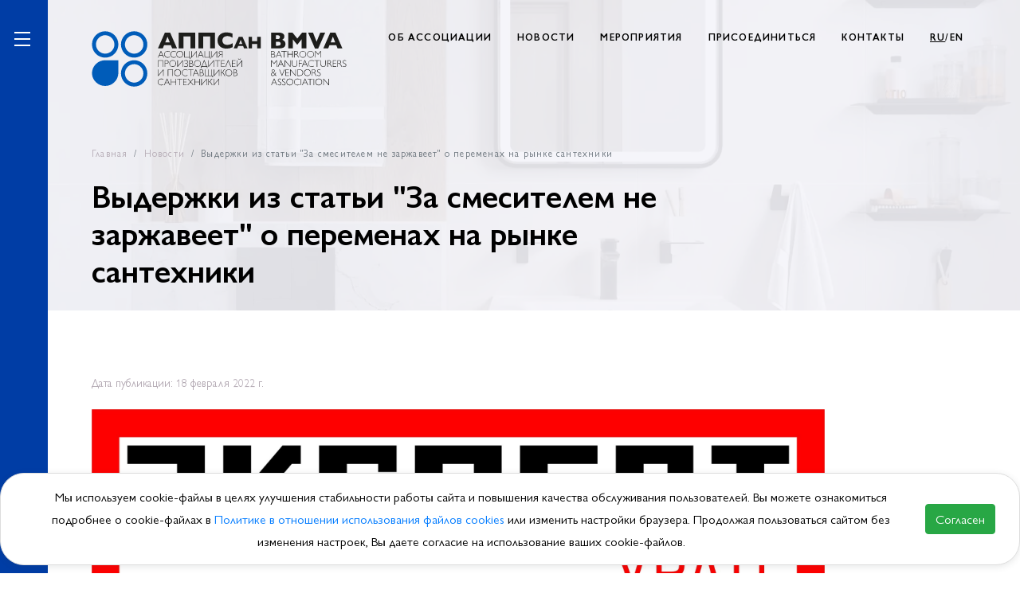

--- FILE ---
content_type: text/html; charset=UTF-8
request_url: https://appsan.ru/news/detail/vyderzki-iz-stati-za-smesitelem-ne-zarzaveet-o-peremenah-na-rynke-santehniki
body_size: 7386
content:
<!DOCTYPE html>
<html lang="ru-RU">
<head>
    <meta charset="UTF-8">
    <meta http-equiv="X-UA-Compatible" content="IE=edge">
    <meta name="viewport" content="width=device-width, initial-scale=1">

    <link rel="apple-touch-icon" sizes="180x180" href="/apple-touch-icon.png?v=3">
    <link rel="icon" type="image/png" sizes="32x32" href="/favicon-32x32.png?v=3">
    <link rel="icon" type="image/png" sizes="16x16" href="/favicon-16x16.png?v=3">

    <link rel="manifest" href="/site.webmanifest?v=3">
    <link rel="mask-icon" href="/safari-pinned-tab.svg?v=3" color="#5bbad5">

    <link rel="shortcut icon" href="/favicon.ico?v=3">

    <meta name="apple-mobile-web-app-title" content="АППСан">
    <meta name="application-name" content="АППСан">

    <meta name="msapplication-TileColor" content="#003da5">
    <meta name="theme-color" content="#003DA5">

        <title>Выдержки из статьи &quot;За смесителем не заржавеет&quot; о переменах на рынке сантехники</title>
    <meta name="description" content="Новость детально">
<meta name="csrf-param" content="_csrf-frontend">
<meta name="csrf-token" content="eRsk0P-h4qrBildMkNWgXh8Bf1tkEVy3j2KpaiUoQd0wfhGbvpDQ7IPzYiXo7JUKem8bbFB8avPtKss5X2cAqw==">

<link href="/assets/d9d2b828/css/bootstrap.min.css?v=1768300010" rel="stylesheet">
<link href="/assets/f54d86d2/css/all.min.css?v=1768300013" rel="stylesheet">
<link href="/css/site.css?v=1768299015" rel="stylesheet"></head>
<body>


<div class="wrap">
    <div class="d-flex flex-column flex-md-row">
        <!-- left sidebar  -->
        <div class="sidebar flex-sm-shrink-0">
            <div class="sidebar__wrap d-flex flex-sm-row flex-md-column">
                <div class="sidebar__wrap-top mr-auto my-auto my-md-0 mx-md-auto mb-md-auto">
                    <div class="sidebar__button" id="menu-button">
                        <div class="icon-bars-menu"></div>
                        <div class="icon-bars-menu"></div>
                        <div class="icon-bars-menu"></div>
                    </div>
                </div>
                <div class="sidebar__wrap-bottom d-flex flex-row flex-md-column">

                    <div class="sidebar__wrap-bottom__search mr-4 my-auto mx-md-auto" id="search-button">
                        <span class="icon-search"></span>
                    </div>

                                    </div>
            </div>
        </div>

        <!-- content -->
        <div class="main d-flex flex-column">
                            <div class="inner-header flex-grow-0 flex-shrink-0">
                    <div class="container">
                        <div class="inner-header__wrap d-flex flex-column">
                            <div class="d-flex flex-lg-grow-0 flex-shrink-0 mt-md-1">
                                <div class="inner-header__wrap_logo">
                                    <a href="/">
                                        <img class="img-fluid" src="/images/design/Logo-Inner.svg" alt="Выдержки из статьи &quot;За смесителем не заржавеет&quot; о переменах на рынке сантехники" title="Выдержки из статьи &quot;За смесителем не заржавеет&quot; о переменах на рынке сантехники">                                    </a>
                                </div>
                                <div class="inner-header__wrap_nav ml-auto align-self-top d-none d-lg-block d-xl-block mt-1">
                                    <ul id="w0" class="nav nav-pills"><li class="nav-item"><a class="nav-link" href="/about">ОБ АССОЦИАЦИИ</a></li>
<li class="nav-item"><a class="nav-link" href="/news">НОВОСТИ</a></li>
<li class="nav-item"><a class="nav-link" href="/events">МЕРОПРИЯТИЯ</a></li>
<li class="nav-item"><a class="nav-link" href="/join">ПРИСОЕДИНИТЬСЯ</a></li>
<li class="nav-item"><a class="nav-link" href="/contacts">КОНТАКТЫ</a></li>
<li class="nav-item"><a class="lang nav-link" href="/en/about"><span class="active">RU</span>/EN</a></li></ul>                                </div>
                                <div class="inner-header__wrap_nav ml-auto align-self-center d-block d-lg-none">
                                    <ul class="nav nav-pills">
                                        <li class="nav-item">
                                            <a class="lang nav-link text-dark" href="/en/about"><span class="active">RU</span>/EN</a>
                                        </li>
                                    </ul>
                                </div>
                            </div>

                            <nav aria-label="breadcrumb"><ul id="w1" class="breadcrumb"><li class="breadcrumb-item"><a href="/">Главная</a></li>
<li class="breadcrumb-item"><a href="/news">Новости</a></li>
<li class="breadcrumb-item active" aria-current="page">Выдержки из статьи &quot;За смесителем не заржавеет&quot; о переменах на рынке сантехники</li>
</ul></nav>
                                                            <h1>Выдержки из статьи "За смесителем не заржавеет" о переменах на рынке сантехники</h1>
                                                    </div>
                    </div>
                </div>
            
            <div class="main__content flex-grow-1 flex-shrink-0">
                <div class="container">
                                    </div>

                
<div class="container news__detail">
    <div class="row">
        <div class="col-xs-12 col-sm-12 col-md-12 col-lg-10">
            <div class="standard-block">
                <div class="news__detail__date">
                    Дата публикации: 18 февраля 2022 г.                </div>

                <div class="news__detail__banner mt-4">
                    <img class="img-fluid" src="//appsan.ru/upload/news/01EkspertURAL_75.jpg" alt="">                </div>

                <div class="news__detail__description mt-4">
                    <p style="text-align: justify;">Деловой еженедельный журнал "Эксперт Урал" на этой неделе опубликовал статью о предстоящих переменах на российском рынке сантехнического оборудования:</p><h4 style="text-align: justify;">На российском рынке сантехнического оборудования назревают перемены. Смесители стали объектом обязательной декларации, а значит, поставщикам придется пересмотреть свои взгляды на их качество</h4><p style="text-align: justify;">Правительство РФ утвердило новый «Единый перечень продукции, подлежащей декларированию соответствия», который затрагивает 67 групп товаров. В него впервые включена санитарно-техническая водоразборная арматура — краны и смесители. С 1 сентября 2023 года их декларирование становится обязательным. А значит, с полок магазинов должен будет уйти некачественный, а порой и опасный для жизни товар — негерметичный и не отвечающий санитарным требованиям. У производителей и поставщиков продукции пока есть время, чтобы подготовиться.</p><h3 style="text-align: justify;">Каждый третий смеситель на рынке — изделие ненадлежащего качества. Корпус может быть сделан из цинковых сплавов или латунного сырья, не предназначенных для применения на питьевом водопроводе<br></h3><p style="text-align: justify;">Участники рынка отмечают, что производство в России — это, скорее, сборка товара из привозных комплектующих.</p><p style="text-align: justify;">— Трудно назвать это действительно отечественным производством, — говорит председатель Ассоциации производителей и поставщиков сантехники (АППСан) <strong>Игорь Георги</strong>. — Основная деталь смесителя — его корпус. И на территории РФ нашей ассоциации не известно ни одного производства, где бы они отливались. Есть компании, которые заявляют, что делают это, но нам пока не удалось попасть ни на одно из таких якобы существующих производств. Насколько мы понимаем, они импортируют корпус, ручки, картриджи, а в России производят конечную сборку: просто прикручивают ручку или маховик изделия.</p><h3 style="text-align: justify;">Смесители по осени считают</h3><p style="text-align: justify;">По оценкам АППСан, более трети рынка приходится на изделия ненадлежащего качества. Например, их корпуса сделаны из цинковых сплавов или некачественного латунного сырья, которые не предназначены для применения на питьевом водопроводе и не соответствуют требованиям санитарно-гигиенических норм. При этом находится такая продукция как раз в наиболее востребованном низком ценовом сегменте. «Граждане, имеющие невысокий доход, оказываются под самым большим ударом», — отмечает Игорь Георги.</p><p style="text-align: justify;">Поэтому не так давно АППСан подготовила в сотрудничестве с экспертным сообществом новые ГОСТы на санитарно-техническую водоразборную арматуру и методы ее испытаний, которые вступают в силу с 1 июня 2022 года. В частности претерпели существенные изменения требования к гигиеническим характеристикам изделий. С одной стороны, новая редакция никак не ограничивает производителей в использовании материалов при производстве смесителей. С другой, предъявляет требование соответствия водной вытяжки из изделия действующим нормам СанПиН. Таким образом, по мнению АППСан, должны обеспечиваться и безопасность изделия для потребителя, и возможность использовать в производстве инновационные материалы и технологии, позволяющие сохранять качество питьевой воды и улучшать потребительские свойства изделия.</p><p style="text-align: justify;">Пока эти требования носят лишь добровольный характер. Но после внесения смесителей в перечень продукции, которая подлежит обязательному декларированию на территории РФ, с 1 сентября 2023 года они должны будут пройти испытание в аккредитованной лаборатории на территории РФ и получить декларацию о соответствии. Только после этого их можно будет продавать хоть на полках, хоть в интернет-магазинах.</p><p>Материал предоставлен редакцией журнала.<br>С полным текстом статьи можно ознакомиться здесь: <a href="https://expert-ural.com/archive/nomer-6-7-860/za-smesitelem-ne-zarzhaveet.html" target="_blank">https://expert-ural.com/archive/nomer-6-7-860/za-s...</a></p>                </div>

                            </div>
        </div>
    </div>
</div>            </div>

            <div class="main__footer mb-md-4 flex-grow-0 flex-shrink-0">
                <div class="standard-block pb-4">
                    <div class="container">
                        <div class="row">
                            <div class="col-xs-12 col-sm-6 col-md-4 col-lg">
                                <div class="footer__item">
                                    <div class="footer__title">Об ассоциации</div>
                                    <div class="footer__items d-flex flex-column">
                                        <a href="/about">Общая информация</a>
                                        <a href="/about#structure">Структура</a>
                                        <a href="/about#activities">Направления деятельности</a>
                                        <a href="/about#documents">Документы</a>
                                        <a href="/about#membership">Члены ассоциации</a>
                                        <a href="/about#partners">Партнеры</a>
                                    </div>

                                </div>
                            </div>

                            <div class="col-xs-12 col-sm-6 col-md-4 col-lg">
                                <div class="footer__item">
                                    <div class="footer__title">Новости</div>
                                    <div class="footer__items d-flex flex-column">
                                        <a href="/news?NewsSearch[news_type]=1">Новости Ассоциации</a>
                                        <a href="/news?NewsSearch[news_type]=3">Новости отрасли</a>
                                    </div>
                                </div>
                            </div>

                            <div class="col-xs-12 col-sm-6 col-md-4 col-lg">
                                <div class="footer__item">
                                    <div class="footer__title">Мероприятия</div>
                                    <div class="footer__items d-flex flex-column">
                                        <a href="/events">Все мероприятия</a>
                                        <a href="/events?CalendarEventSearch%5Bfilters_type%5D=1">Встречи</a>
                                        <a href="/events?CalendarEventSearch%5Bfilters_type%5D=2">События</a>
                                    </div>
                                </div>
                            </div>

                            <div class="col-xs-12 col-sm-6 col-md-4 col-lg">
                                <div class="footer__item">
                                    <div class="footer__title">Контакты</div>
                                    <div class="footer__items d-flex flex-column">
                                        <a href="/contacts">Сотрудники</a>
                                        <a href="/contacts#address">Адрес</a>
                                        <a href="/contacts#feedback">Обратная связь</a>
                                    </div>
                                </div>
                            </div>

                            <div class="col-xs-12 col-sm-6 col-md-4 col-lg">
                                <div class="footer__item">
                                    <div class="footer__title">Присоединиться</div>
                                    <div class="footer__items d-flex flex-column">
                                        <a href="/join">Процедура вступления</a>
                                        <a href="/join#documents">Формы документов</a>
                                    </div>
                                </div>
                            </div>

                            <div class="col-xs-12 col-sm-6 col-md-4 col-lg">
                                <div class="footer__item">
                                    <div class="footer__title">
                                        <i class="fa fa-envelope" aria-hidden="true"></i> Подписка
                                    </div>
                                    <div class=" footer__items d-flex flex-column">
                                        <a id="footer-subscription" href="#">Будьте в курсе событий, подпишитесь на новости ассоциации</a>
                                        <a href="/subscribe/deactivate">Отписаться от рассылки</a>
                                    </div>
                                    <div class="footer__bottom__social-network d-none d-sm-block d-md-none mt-sm-5">
                                        <div class="d-flex flex-row justify-content-center align-items-center">
                                            <a href="https://vk.com/appsan" target="_blank"><span class="icon-vk"></span></a>
                                            <a href="https://www.facebook.com/rappsan/" target="_blank"><span class="icon-fb"></span></a>
                                            <!-- a href="#"><span class="icon-go"></span></a -->
                                            <!-- a href="#"><span class="icon-tw"></span></a -->
                                        </div>
                                    </div>
                                </div>
                            </div>

                            <div class="col-12 col-sm-6 col-md-12 col-lg-12 mt-md-4 footer__bottom">
                                <div class="row">
                                    <div class="col-12 col-md-2 d-flex align-self-center">
                                        <div class="mx-auto ml-sm-0 mt-2">
                                            <a href="/">
                                                <img src="/images/design/Logo-small-footer-ru.svg" class="img-fluid" alt="Logo" title="Logo">
                                            </a>
                                        </div>
                                    </div>

                                    <div class="col-12 col-md-5 d-flex align-self-center text-center text-sm-left">
                                        <div class="mt-3 mt-md-0 footer__bottom__description">
                                            © 2026, Ассоциация производителей и поставщиков сантехники.
                                            <a href="/personal-info">Политика обработки ПДн</a>
                                        </div>
                                    </div>
                                    <div class="col-12 col-md-2 d-sm-none d-md-block">
                                        <div class="footer__bottom__social-network d-flex flex-row justify-content-center align-items-center mt-4 mt-md-0">
                                            <a href="https://vk.com/appsan" target="_blank"><span class="icon-vk"></span></a>
                                            <a href="https://www.facebook.com/rappsan/" target="_blank"><span class="icon-fb"></span></a>
                                            <!-- a href="#"><span class="icon-go"></span></a -->
                                            <!-- a href="#"><span class="icon-tw"></span></a -->
                                        </div>
                                    </div>
                                    <div class="col-12 col-md-3 mt-4 mt-sm-5 mt-md-0 d-flex flex-row justify-content-end align-items-center">
                                        <a href="/join" class="btn footer__bottom__association-in">Вступить в ассоциацию</a>
                                    </div>
                                </div>
                            </div>
                        </div>
                    </div>
                </div>
            </div>
        </div>

        <!-- modal menu -->
        <div class="modal-menu">
            <div class="modal-menu__wrap">
                <div class="container d-flex flex-column h-100">
                    <div class="modal-menu__header flex-shrink-0 flex-grow-0">
                        <div class="row">
                            <div class="col-10 mt-2 mt-md-3">
                                <a href="/">
                                    <img class="img-fluid modal-logo" src="/images/design/Logo_White.svg" alt="Выдержки из статьи &quot;За смесителем не заржавеет&quot; о переменах на рынке сантехники" title="Выдержки из статьи &quot;За смесителем не заржавеет&quot; о переменах на рынке сантехники">                                </a>
                            </div>
                            <div class="col-2 d-flex align-items-center justify-content-end">
                                <div class="position-sticky" style="z-index: 101">
                                    <i class="fa fa-times modal-menu-close" id="modal-menu-close" aria-hidden="true"></i>
                                </div>
                            </div>
                        </div>
                    </div>
                    <div class="modal-menu__content mt-5 flex-shrink-0 flex-grow-1 d-flex align-content-center">
                        <div class="modal-menu__loader"><i class="fas fa-spinner fa-pulse"></i></div>
                        <div id="modal-menu-content" class="w-100"></div>
                    </div>
                    <div class="modal-menu__footer flex-shrink-0 flex-grow-0">
                        <div class="row">
                            <div class="col-12 col-sm-6 col-md-8">
                                <div class="footer__bottom__social-network d-flex flex-row align-items-center justify-content-center justify-content-sm-start pb-3">
                                    <a href="https://vk.com/appsan" target="_blank"><span class="icon-vk icon-color-white"></span></a>
                                    <a href="https://www.facebook.com/rappsan/" target="_blank"><span class="icon-fb icon-color-white"></span></a>
                                    <!-- a href="#"><span class="icon-go icon-color-white"></span></a -->
                                    <!-- a href="#"><span class="icon-tw icon-color-white"></span></a -->
                                </div>
                            </div>
                            <div class="col-12 col-sm-6 col-md-4 text-right">
                                <a href="/join" class="btn footer__bottom__association-in">Вступить в ассоциацию</a>
                            </div>
                        </div>
                    </div>
                </div>
            </div>
        </div>
    </div>
</div>

<!-- Yandex.Metrika counter -->
<script type="text/javascript" >
    (function(m,e,t,r,i,k,a){m[i]=m[i]||function(){(m[i].a=m[i].a||[]).push(arguments)};
        m[i].l=1*new Date();k=e.createElement(t),a=e.getElementsByTagName(t)[0],k.async=1,k.src=r,a.parentNode.insertBefore(k,a)})
    (window, document, "script", "https://mc.yandex.ru/metrika/tag.js", "ym");

    ym(54663916, "init", {
        clickmap:true,
        trackLinks:true,
        accurateTrackBounce:true,
        webvisor:true
    });
</script>
<noscript><div><img src="https://mc.yandex.ru/watch/54663916" style="position:absolute; left:-9999px;" alt="" /></div></noscript>
<!-- /Yandex.Metrika counter -->

<div class="cookie-policy-container">
    <div class="cookie-policy-inner">
        <span>
            Мы используем cookie-файлы в целях улучшения стабильности работы сайта и повышения качества обслуживания пользователей. Вы можете ознакомиться подробнее о cookie-файлах в <a href="/site/cookie-policy" target="_blank">Политике в отношении использования файлов cookies </a> или изменить настройки браузера. Продолжая пользоваться сайтом без изменения настроек, Вы даете согласие на использование ваших cookie-файлов.
        </span>
        <button class="hide-cookie-policy btn btn-success">Согласен</button>
    </div>
</div>
<script src="/assets/572d19e0/jquery.min.js?v=1768300010"></script>
<script src="/assets/e1aa22ca/yii.js?v=1768300010"></script>
<script src="/assets/d9d2b828/js/bootstrap.min.js?v=1768300010"></script>
<script src="/js/dist/site.js?v=1768299015"></script>
<script src="/js/scroll-lock.min.js?v=1768299015"></script></body>
</html>


--- FILE ---
content_type: text/css
request_url: https://appsan.ru/css/site.css?v=1768299015
body_size: 31823
content:
.help-block{color:red;font-size:14px;margin:2px 0 0}.login-form label{color:#fff;font-weight:normal}.login-form a{color:#dbeaf9}.md-form label{color:#007bff;font-size:.8rem;font-weight:normal}.icon-bars-menu{background:#fff;width:20px;height:2px;margin:0 0 6px 0;cursor:pointer;display:block}.icon-search{background:url("../images/icons/Search.svg") no-repeat;width:19px;height:19px;cursor:pointer;display:block}.icon-close{background:url("../images/icons/Close.svg") no-repeat;width:18px;height:18px;cursor:pointer;display:block}.icon-arrow-right{background:url("../images/icons/Arrow-right.svg") no-repeat;width:30px;height:14px;cursor:pointer;display:block}.icon-angle-bottom{background:url("../images/icons/Angle-bottom.svg") no-repeat;width:25px;height:15px;cursor:pointer;display:block}.icon-angle-right{background:url("../images/icons/Angle-right.svg") no-repeat;width:5px;height:10px;cursor:pointer;display:block}.icon-fb{display:block;background:url("../images/icons/Fb.svg") no-repeat;width:10px;height:18px;cursor:pointer}.icon-vk{display:block;background:url("../images/icons/Vk.svg") no-repeat;width:20px;height:12px;cursor:pointer}.icon-go{display:block;background:url("../images/icons/Go.svg") no-repeat;width:18px;height:18px;cursor:pointer}.icon-tw{display:block;background:url("../images/icons/Tw.svg") no-repeat;width:20px;height:16px;cursor:pointer}.icon-color-white{filter:invert(100%) sepia(0%) saturate(7482%) hue-rotate(126deg) brightness(101%) contrast(105%)}html,body{position:relative;width:100%;height:100%}body{-webkit-font-smoothing:antialiased;-moz-osx-font-smoothing:grayscale;-webkit-backface-visibility:hidden;-moz-backface-visibility:hidden;font-family:"GillSansNova-Book", -apple-system, BlinkMacSystemFont, "Segoe UI", Roboto, Helvetica, Arial, sans-serif, "Apple Color Emoji", "Segoe UI Emoji", "Segoe UI Symbol";font-style:normal;font-weight:normal;font-size:18px;line-height:28px;color:#000000}a{outline:none}h1{font-family:"GillSansNova-Bold", -apple-system, BlinkMacSystemFont, "Segoe UI", Roboto, Helvetica, Arial, sans-serif, "Apple Color Emoji", "Segoe UI Emoji", "Segoe UI Symbol";font-style:normal;font-weight:bold;font-size:26px;line-height:32px;color:#000000}@media (min-width: 768px){h1{font-size:36px;line-height:42px}}@media (min-width: 992px){h1{font-size:40px;line-height:47px}}@media (min-width: 1200px){h1{font-size:40px;line-height:47px}}h2{font-family:"GillSansNova-Bold", -apple-system, BlinkMacSystemFont, "Segoe UI", Roboto, Helvetica, Arial, sans-serif, "Apple Color Emoji", "Segoe UI Emoji", "Segoe UI Symbol";font-style:normal;font-weight:bold;font-size:32px;line-height:40px;letter-spacing:-0.02em;color:#000000}@media (min-width: 768px){h2{font-size:34px;line-height:46px}}@media (min-width: 992px){h2{font-size:36px;line-height:52px}}@media (min-width: 1200px){h2{font-size:36px;line-height:52px}}h3{font-family:"GillSansNova-Bold", -apple-system, BlinkMacSystemFont, "Segoe UI", Roboto, Helvetica, Arial, sans-serif, "Apple Color Emoji", "Segoe UI Emoji", "Segoe UI Symbol";font-style:normal;font-weight:normal;font-size:22px;line-height:32px;color:#000000}h4{font-family:"GillSansNova-Bold", -apple-system, BlinkMacSystemFont, "Segoe UI", Roboto, Helvetica, Arial, sans-serif, "Apple Color Emoji", "Segoe UI Emoji", "Segoe UI Symbol";font-style:normal;font-weight:normal;font-size:18px;line-height:28px;color:#000000}ol{list-style:none;counter-reset:list;margin:0;padding:0}ol>li{position:relative;margin-left:1.5rem;margin-bottom:.25rem;padding-left:1rem;padding-right:.5rem}ol>li:last-child{margin-bottom:0}ol>li::before{content:counter(list) ". ";counter-increment:list;position:absolute;left:-2rem;top:-.25rem;bottom:-.25rem;width:2.5rem;line-height:2rem;text-align:center;color:#FA5A32}.loader-map{position:absolute;z-index:99;min-width:95%;min-height:100%;display:flex;align-items:center;justify-content:center;background:linear-gradient(0deg, rgba(245,245,250,0.9), rgba(245,245,250,0.9))}.ymaps-layers-pane{filter:grayscale(100%) url("bluefilter_for_map.svg#bluefilter")}.slick-dots li{margin:0 5px 0 0}.slick-dots li button:before{font-size:10px;color:#212121}.slick-dots li.slick-active button:before{color:#00BEFA}.custom-control-label::before{top:0.35rem}@media (max-width: 767px){.container{max-width:600px}}.breadcrumb{background:transparent;font-family:'GillSansNova-Book', -apple-system, sans-serif;font-style:normal;font-weight:normal;font-size:12px;line-height:17px;letter-spacing:0.1em;color:#B4AAB4;margin:60px 0 20px;padding:0}.breadcrumb a{color:#B4AAB4}.pagination{font-size:14px}.pagination .page-item.active .page-link{background-color:#003DA5;border-color:#003DA5}.pagination .page-item span{position:relative;display:block;padding:0.5rem 0.75rem;margin-left:-1px;line-height:1.25;background-color:#fff;border:1px solid #dee2e6}.border-blue{border-color:#003DA5}.btn-outline-blue{background:#003DA5;border-color:#003DA5}.standard-block{padding:40px 0}@media (min-width: 768px){.standard-block{padding:60px 0}}@media (min-width: 992px){.standard-block{padding:80px 0}}@media (min-width: 1200px){.standard-block{padding:80px 0}}.standard-block__description{font-style:normal;font-weight:normal;font-size:18px;line-height:28px;color:#000000}.standard-block__more-info{font-family:"GillSansNova-Bold", -apple-system, BlinkMacSystemFont, "Segoe UI", Roboto, Helvetica, Arial, sans-serif, "Apple Color Emoji", "Segoe UI Emoji", "Segoe UI Symbol";font-style:normal;font-weight:normal;font-size:12px;line-height:17px;letter-spacing:0.1em;text-transform:uppercase;text-align:right;padding:1rem 1.5rem;color:#00A3E0;cursor:pointer}.standard-block__more-info a{position:relative;outline:none;text-decoration:none;color:#00A3E0}.standard-block__more-info_arrow-right::after{position:absolute;top:1px;padding:0 5px;content:url("../images/icons/Angle-right.svg")}.standard-block__more-info_border{display:inline-block;border-bottom:1px solid #00BEFA !important;padding-bottom:0.5em}.modal-menu{position:fixed;z-index:100;top:0;left:55px;display:block;width:0;overflow-y:scroll;-webkit-overflow-scrolling:touch;height:calc(100vh - 60px);height:calc((var(--vh, 1vh) * 100) - 60px);font-family:'GillSansNova-Book', -apple-system, BlinkMacSystemFont, "Segoe UI", Roboto, Helvetica, Arial, sans-serif, "Apple Color Emoji", "Segoe UI Emoji", "Segoe UI Symbol";font-size:16px;line-height:23px}@media (min-width: 768px){.modal-menu{height:100vh}}.modal-menu .modal-menu-close{cursor:pointer}.modal-menu.bg-blue{background:#003DA5}.modal-menu.bg-blue .modal-menu-close{color:#FFF}.modal-menu.bg-white{background:#FCFAFA}.modal-menu.bg-white .modal-menu-close{color:#000}.modal-menu__wrap{display:none;position:relative;z-index:100}@media (min-width: 768px){.modal-menu__wrap{height:100% !important}}.modal-menu__item{margin-bottom:30px}@media (min-width: 992px){.modal-menu__item{margin-bottom:50px}}.modal-menu__title{font-family:"GillSansNova-Bold", -apple-system, sans-serif;font-weight:600;font-size:20px;line-height:24px;color:#FFFFFF}.modal-menu__items{margin:20px 0;font-style:normal;font-weight:normal}.modal-menu__items a{color:#FFFFFF;font-size:14px;line-height:16px;display:block;margin:0 0 15px 0}.modal-menu__content{min-height:200px}.modal-menu__footer{margin:0 0 20px 0}.modal-menu__loader{display:none;position:fixed;left:47%;top:50%;font-size:34px;color:#fff}.modal-menu__form{font-family:'GillSansNova-Bold', -apple-system, sans-serif;font-style:normal;font-weight:normal}.modal-menu__form__input{outline:none !important;box-shadow:none !important;font-size:16px;line-height:37px;color:#FFFFFF;border-radius:unset;border:none;border-bottom:1px solid #FFFFFF;background:transparent}.modal-menu__form__input:focus,.modal-menu__form__input:active{color:#FFFFFF;background:transparent;border-bottom:1px solid #FFFFFF}.modal-menu__form__input:-webkit-autofill,.modal-menu__form__input:-webkit-autofill:hover,.modal-menu__form__input:-webkit-autofill:focus{-webkit-text-fill-color:#FFF;transition:background-color 5000s ease-in-out 0s}.modal-menu__form__input_search{font-weight:600;font-size:20px;line-height:30px;padding:0}@media (min-width: 768px){.modal-menu__form__input_search{font-size:30px;line-height:40px}}@media (min-width: 992px){.modal-menu__form__input_search{font-size:36px;line-height:48px}}.modal-menu__form__input_search:-moz-placeholder{color:rgba(255,255,255,0.5)}.modal-menu__form__input_search:-ms-input-placeholder{color:rgba(255,255,255,0.5)}.modal-menu__form__input_search::-webkit-input-placeholder{color:rgba(255,255,255,0.5)}.modal-menu__form__button{outline:none !important;background:transparent;border:0 solid;border-bottom:1px solid #FFFFFF;color:#FFFFFF}.modal-menu__form__info{margin:20px 0 0;font-size:14px;line-height:20px;color:#FFFFFF}.file-item__image{width:52px;height:64px;background-repeat:no-repeat;background-size:cover}.file-item__image_pdf{background-image:url("../images/icons/File-pdf.svg")}.file-item__image_doc{background-image:url("../images/icons/File-word.svg")}.file-item__info{margin:0 0 0 20px}.file-item__title{font-size:18px;line-height:23px;font-weight:bold}.file-item__title a{color:#000000}.file-item__file-info{font-family:"GillSansNova-Book", -apple-system, BlinkMacSystemFont, "Segoe UI", Roboto, Helvetica, Arial, sans-serif, "Apple Color Emoji", "Segoe UI Emoji", "Segoe UI Symbol";font-style:normal;font-weight:normal;font-size:12px;line-height:17px;color:#B4AAB4;margin:10px 0 0}.membership-item{height:350px;padding:15px 25px;background:#FFFFFF;box-shadow:0 4px 20px rgba(0,0,0,0.1);transition:all 0.5s ease-out}.membership-item:hover{box-shadow:0 4px 20px rgba(0,0,0,0.2)}.membership-item__image{width:100%;height:120px;background-repeat:no-repeat;background-size:contain;background-position:50% 50%}.membership-item__title{font-weight:bold;font-size:20px;line-height:24px;color:#000000}@media (min-width: 992px){.membership-item__title{height:50px}}.membership-item__profile{font-weight:bold;font-size:18px;line-height:24px;color:#000000}.membership-item__link a{font-size:16px;line-height:23px;color:#00BEFA}.membership-item__description{font-weight:normal;font-size:14px;line-height:20px;color:#000000}@media (min-width: 768px){.membership-item__description{height:100px}}@media (min-width: 992px){.membership-item__description{height:80px;overflow:hidden}}.sidebar{position:sticky;top:-60px;z-index:99;width:100%;height:60px;min-height:60px;background:#003DA5;transition:all .3s ease-out}@media (min-width: 768px){.sidebar{width:60px;min-height:100vh;height:auto}}.sidebar.fixed{top:0;left:0;z-index:9999}.sidebar__wrap{position:relative;padding:15px 20px 0}@media (min-width: 768px){.sidebar__wrap{position:fixed;height:100vh;padding:40px 10px 30px}}.sidebar__wrap-bottom{min-width:35px;min-height:35px}.sidebar__wrap-bottom__profile-image{width:35px;height:35px}.sidebar__button{cursor:pointer}.webp .main-header{background-image:linear-gradient(0deg, rgba(10,20,70,0.6), rgba(10,20,70,0.8)),url("/images/design/BM_banner_02.webp")}.webp .inner-header{background-image:linear-gradient(0deg, rgba(245,245,250,0.9), rgba(245,245,250,0.9)),url("/images/design/BM_banner_02.webp")}.no-webp .main-header{background-image:url("/images/design/BM_banner_02.jpg");background-image:linear-gradient(0deg, rgba(10,20,70,0.6), rgba(10,20,70,0.8)),url("/images/design/BM_banner_02.jpg")}.no-webp .inner-header{background-image:url("/images/design/BM_banner_02.jpg");background-image:linear-gradient(0deg, rgba(245,245,250,0.9), rgba(245,245,250,0.9)),url("/images/design/BM_banner_02.jpg")}.main{position:relative;z-index:99;width:100%}.main-header{background-repeat:no-repeat;background-size:cover;padding:20px 0}.main-header__wrap_nav a{font-family:'GillSansNova-Bold', -apple-system, BlinkMacSystemFont, "Segoe UI", Roboto, Helvetica, Arial, sans-serif, "Apple Color Emoji", "Segoe UI Emoji", "Segoe UI Symbol";font-size:12px;line-height:20px;letter-spacing:0.1em;color:#FFFFFF}.main-header__wrap_nav a.lang{color:rgba(255,255,255,0.5)}.main-header__wrap_nav a.lang .active{text-decoration-line:underline}.main-header__wrap_gradient{background:linear-gradient(to right, rgba(255,255,255,0.7) 0%, transparent 30%, transparent 70%, rgba(255,255,255,0.7))}.main-header__wrap__slogan{color:#FFFFFF;max-width:680px;transition:all 0.2s linear;text-align:center;text-transform:uppercase;margin:0 auto}@media (max-width: 767px){.main-header__wrap__slogan{margin-top:40px}}@media (min-width: 768px){.main-header__wrap__slogan{margin-top:50px;margin-bottom:50px}}@media (min-width: 1200px){.main-header__wrap__slogan{height:calc(100vh - 420px);max-height:100vh}}.main-header__wrap__slogan_title{font-family:"GillSansNova-Bold", -apple-system, BlinkMacSystemFont, "Segoe UI", Roboto, Helvetica, Arial, sans-serif, "Apple Color Emoji", "Segoe UI Emoji", "Segoe UI Symbol"}@media (max-width: 767px){.main-header__wrap__slogan_title{font-size:30px;line-height:60px;margin:0}}@media (min-width: 768px){.main-header__wrap__slogan_title{font-size:50px;line-height:60px;margin:0}}@media (min-width: 1200px){.main-header__wrap__slogan_title{font-size:80px;line-height:60px;margin:0 0 35px 0}}.main-header__wrap__slogan_text{font-family:"GillSansNova-Light", -apple-system, BlinkMacSystemFont, "Segoe UI", Roboto, Helvetica, Arial, sans-serif, "Apple Color Emoji", "Segoe UI Emoji", "Segoe UI Symbol"}@media (max-width: 767px){.main-header__wrap__slogan_text{font-size:18px;line-height:25px;margin:0}}@media (min-width: 768px){.main-header__wrap__slogan_text{font-size:25px;line-height:40px;margin:0}}@media (min-width: 1200px){.main-header__wrap__slogan_text{font-size:32px;line-height:30px}}.main-header__wrap__slogan_btn{font-family:"GillSansNova-Light", -apple-system, BlinkMacSystemFont, "Segoe UI", Roboto, Helvetica, Arial, sans-serif, "Apple Color Emoji", "Segoe UI Emoji", "Segoe UI Symbol";background:#FFF;border-radius:30px;color:#0a1446;width:60%;display:flex;justify-content:center;align-items:center}@media (max-width: 767px){.main-header__wrap__slogan_btn{font-size:14px;height:30px;margin:20px auto 0}}@media (min-width: 768px){.main-header__wrap__slogan_btn{font-size:18px;height:40px;margin:20px auto 0}}@media (min-width: 1200px){.main-header__wrap__slogan_btn{font-size:25px;height:50px;margin:20px auto}}.main-header__wrap__slogan_btn:hover{text-decoration:none;color:#0a1446}.main-header__wrap__slogan_image.left{max-width:320px}@media (max-width: 767px){.main-header__wrap__slogan_image.left{max-width:200px;margin:10px auto 0}}.main-header__wrap__slogan_image.right{max-width:310px}@media (max-width: 767px){.main-header__wrap__slogan_image.right{max-width:180px;margin:10px auto}}.main-header__wrap__slogan_date{font-family:"GillSansNova-Book", -apple-system, BlinkMacSystemFont, "Segoe UI", Roboto, Helvetica, Arial, sans-serif, "Apple Color Emoji", "Segoe UI Emoji", "Segoe UI Symbol";font-size:22px}@media (max-width: 767px){.main-header__wrap__slogan_date{padding:0 0 15px 0}}.main-header__wrap__slogan_delimiter{position:relative}@media (min-width: 1200px){.main-header__wrap__slogan_delimiter{height:40px;width:1px;color:#fff}}.main-header__wrap__slider{margin:0 0 10px 0;max-height:240px;overflow:hidden}@media (min-width: 1200px){.main-header__wrap__slider{display:flex;justify-content:flex-end;margin:0 0 20px 0}}@media (min-width: 992px){.main-header__wrap__slider{display:flex;justify-content:flex-end;margin:0 0 20px 0}}.main-header__wrap__slider_item{position:relative;width:270px;height:210px}@media (max-width: 767px){.main-header__wrap__slider_item{height:150px}}@media (min-width: 768px){.main-header__wrap__slider_item{height:150px}}.main-header__wrap__slider_item_title{position:relative;z-index:2;padding:0 0 20px 0;font-family:"GillSansNova-Bold", -apple-system, BlinkMacSystemFont, "Segoe UI", Roboto, Helvetica, Arial, sans-serif, "Apple Color Emoji", "Segoe UI Emoji", "Segoe UI Symbol";font-size:20px;line-height:29px;color:#FFFFFF}.main-header__wrap__slider_item_title::after{content:'';width:60px;height:2px;background:#FFF;position:absolute;bottom:7px;left:0}.main-header__wrap__slider_item_description{font-family:"GillSansNova-Book", -apple-system, BlinkMacSystemFont, "Segoe UI", Roboto, Helvetica, Arial, sans-serif, "Apple Color Emoji", "Segoe UI Emoji", "Segoe UI Symbol";font-style:normal;font-weight:normal;font-size:14px;line-height:20px;color:#FFFFFF;position:relative;z-index:2;margin:0 0 10px 0}.main-header__wrap__slider .slick-slide{outline:none}@media (max-width: 767px){.main-header__wrap__slider .slick-slide{margin:0 0 0 20px}}@media (min-width: 768px){.main-header__wrap__slider .slick-slide{margin:0 0 0 25px}}@media (min-width: 992px){.main-header__wrap__slider .slick-slide{margin:0 0 0 25px}}@media (min-width: 1200px){.main-header__wrap__slider .slick-slide{margin:0 0 0 45px}}.main-header__wrap__slider .slick-dots{width:auto;float:left}.main-header__wrap__slider .slick-dots li{margin:0 5px 0 0}.main-header__wrap__slider .slick-dots li button:before{font-size:10px;color:rgba(255,255,255,0.4)}.main-header__wrap__slider .slick-dots li.slick-active button:before{color:#00BEFA}.main-content__news__item{background:#FFF;box-shadow:0 4px 20px rgba(0,0,0,0.08);width:100%;margin:0 0 20px 0}.main-content__news__item:hover{box-shadow:0 4px 20px rgba(0,0,0,0.2);transition:all .5s ease}@media (min-width: 768px){.main-content__news__item{margin:0 0 30px 0}}@media (min-width: 992px){.main-content__news__item{margin:0 0 30px 0}}@media (min-width: 1200px){.main-content__news__item{margin:0 0 30px 0}}.main-content__news__item_fon{position:relative;background-repeat:no-repeat;background-position:50% 0;background-size:cover;width:100%;height:320px}@media (max-width: 767px){.main-content__news__item_fon{height:280px}}.main-content__news__item_data{font-family:"GillSansNova-Book", -apple-system, BlinkMacSystemFont, "Segoe UI", Roboto, Helvetica, Arial, sans-serif, "Apple Color Emoji", "Segoe UI Emoji", "Segoe UI Symbol";font-style:normal;font-weight:normal;font-size:12px;line-height:normal;text-transform:uppercase;margin:20px 0 0;padding:0 0 0 20px;color:#828282}.main-content__news__item_title{font-family:"GillSansNova-Book", -apple-system, BlinkMacSystemFont, "Segoe UI", Roboto, Helvetica, Arial, sans-serif, "Apple Color Emoji", "Segoe UI Emoji", "Segoe UI Symbol";font-style:normal;font-weight:bold;font-size:20px;line-height:normal;margin:15px 0 0;padding:0 20px;height:70px}.main-content__news__item_title a{color:#000000}@media (max-width: 767px){.main-content__news__item_title{height:60px;font-size:16px}}@media (min-width: 768px){.main-content__news__item_title{height:130px;font-size:18px}}@media (min-width: 992px){.main-content__news__item_title{height:100px}}@media (min-width: 1200px){.main-content__news__item_title{font-size:24px;height:100px}}.main-content__news__item.dummy{position:relative;background-image:url("/images/design/All-banner-news.jpg");background-size:cover;height:95%}.main-content__news__item.dummy .standard-block__more-info{color:#FFF}.main-content__news__item.dummy .standard-block__more-info a{color:#FFF}.main-content__news__item.dummy .main-content__news__item_news{font-family:"GillSansNova-Book", -apple-system, BlinkMacSystemFont, "Segoe UI", Roboto, Helvetica, Arial, sans-serif, "Apple Color Emoji", "Segoe UI Emoji", "Segoe UI Symbol";font-style:normal;font-weight:bold;font-size:40px;line-height:normal;margin:30px 20px;min-height:390px}@media (max-width: 767px){.main-content__news__item.dummy .main-content__news__item_news{min-height:280px}}.main-content__news__item.dummy .main-content__news__item_news a{color:#fff}.main-content__news__item.dummy .main-content__news__item_news a:hover{text-decoration:none}.inner-header{background-repeat:no-repeat;background-size:cover;padding:20px 0}.inner-header__wrap_nav a{font-family:'GillSansNova-Bold', -apple-system, BlinkMacSystemFont, "Segoe UI", Roboto, Helvetica, Arial, sans-serif, "Apple Color Emoji", "Segoe UI Emoji", "Segoe UI Symbol";font-size:12px;line-height:20px;letter-spacing:0.1em;color:#000000}.inner-header__wrap_nav a.lang{color:#000000}.inner-header__wrap_nav a.lang .active{text-decoration-line:underline}.inner-header__wrap h1{color:#000000;width:70%}.main__news{background:#F5F5FA}.news__slider{margin:0 0 0 -10px}.news__slider .slick-slide{outline:none;margin:15px 0;padding:0 5px 0 10px}@media (max-width: 767px){.news__slider .slick-slide{margin-left:15px}}.news__slider_item{width:240px;height:345px;padding:20px;background:#FFFFFF;box-shadow:0 4px 10px rgba(0,0,0,0.08)}@media (min-width: 1200px){.news__slider_item{width:250px;height:323px}}.news__slider_date{font-family:"GillSansNova-Book", -apple-system, BlinkMacSystemFont, "Segoe UI", Roboto, Helvetica, Arial, sans-serif, "Apple Color Emoji", "Segoe UI Emoji", "Segoe UI Symbol";font-style:normal;font-weight:normal;line-height:normal;text-transform:uppercase;font-size:12px}.news__slider_title{padding:15px 0 0;font-family:"GillSansNova-Book", -apple-system, BlinkMacSystemFont, "Segoe UI", Roboto, Helvetica, Arial, sans-serif, "Apple Color Emoji", "Segoe UI Emoji", "Segoe UI Symbol";font-style:normal;font-weight:bold;font-size:20px;line-height:normal}.news__slider_title a{color:#000000}.news__slider_description{padding:20px 0 0;font-family:"GillSansNova-Book", -apple-system, BlinkMacSystemFont, "Segoe UI", Roboto, Helvetica, Arial, sans-serif, "Apple Color Emoji", "Segoe UI Emoji", "Segoe UI Symbol";font-style:normal;font-weight:normal;font-size:16px;line-height:23px;color:#000000}.main__events{color:#FFF;background:#0A1E5A}.main__events h2{color:#FFF}.main__events_item_date{font-style:normal;font-weight:normal;font-size:12px;line-height:17px;letter-spacing:0.1em;text-transform:uppercase;color:rgba(255,255,255,0.5);margin:0 0 15px 0}.main__events_item_title{font-family:"GillSansNova-Bold", -apple-system, BlinkMacSystemFont, "Segoe UI", Roboto, Helvetica, Arial, sans-serif, "Apple Color Emoji", "Segoe UI Emoji", "Segoe UI Symbol";font-style:normal;font-weight:bold;font-size:20px;line-height:24px;color:#FFFFFF;border-bottom:2px solid #003DA5;padding:0 0 18px 0;margin:0 0 15px 0}@media (min-width: 768px){.main__events_item_title{height:90px}}@media (min-width: 992px){.main__events_item_title{font-size:18px;height:110px}}@media (min-width: 1200px){.main__events_item_title{font-size:20px;height:105px}}.main__events_item_description{overflow:hidden;font-style:normal;font-weight:normal;font-size:14px;line-height:20px;color:#FFFFFF}@media (min-width: 768px){.main__events_item_description{height:60px}}.main__events_item_description p{margin:0}.main__events_item_description p:last-child::after{content:' ...';white-space:nowrap}.members__slider{margin:30px 10px}@media (min-width: 992px){.members__slider{margin:30px 0}}.members__slider .slick-slide{outline:none;margin:0 10px}@media (min-width: 1200px){.members__slider .slick-slide{width:210px;height:160px}}.members__slider_item{width:136px;height:120px}@media (min-width: 768px){.members__slider_item{width:100%;height:100%}}@media (min-width: 1200px){.members__slider_item{width:100%;height:100%}}.members__slider_prevArrow{position:absolute;z-index:99;left:-20px;top:40%;cursor:pointer}.members__slider_nextArrow{position:absolute;z-index:99;right:-20px;top:40%;cursor:pointer}.main__footer{background:#F5F5FA}.footer__title{font-family:"GillSansNova-Bold", -apple-system, BlinkMacSystemFont, "Segoe UI", Roboto, Helvetica, Arial, sans-serif, "Apple Color Emoji", "Segoe UI Emoji", "Segoe UI Symbol";font-style:normal;font-weight:bold;font-size:18px;line-height:26px;color:#000000}.footer__items{margin:20px 0;font-family:"GillSansNova-Book", -apple-system, BlinkMacSystemFont, "Segoe UI", Roboto, Helvetica, Arial, sans-serif, "Apple Color Emoji", "Segoe UI Emoji", "Segoe UI Symbol"}.footer__items a{color:#000000;font-size:14px;line-height:16px;display:block;margin:0 0 15px 0}.footer__bottom{font-family:"GillSansNova-Book", -apple-system, BlinkMacSystemFont, "Segoe UI", Roboto, Helvetica, Arial, sans-serif, "Apple Color Emoji", "Segoe UI Emoji", "Segoe UI Symbol";font-size:16px;line-height:20px;color:#828282}.footer__bottom__description a{color:#828282;text-decoration:underline}.footer__bottom__social-network{height:100%}.footer__bottom__social-network a{display:flex;align-items:center;justify-content:center;width:30px;height:30px}.footer__bottom__association-in{width:100%;padding:12px;font-family:"GillSansNova-Bold", -apple-system, BlinkMacSystemFont, "Segoe UI", Roboto, Helvetica, Arial, sans-serif, "Apple Color Emoji", "Segoe UI Emoji", "Segoe UI Symbol";font-size:12px;line-height:normal;text-align:center;letter-spacing:0.1em;text-transform:uppercase;border:none;border-radius:unset;color:#FFFFFF;background:#FA5A32;text-decoration:none}@media (min-width: 992px){.footer__bottom__association-in{width:auto}}.contact-map{width:100%;height:300px}@media (min-width: 768px){.contact-map{height:500px}}@media (min-width: 992px){.contact-map{height:100%}}.activities__wrap{background:#FCFAFA}.activities__item{padding:25px;background:#FFFFFF;box-shadow:0 4px 20px rgba(0,0,0,0.08);transition:all 0.5s ease-out;height:220px}@media (min-width: 768px){.activities__item{height:260px}}@media (min-width: 992px){.activities__item{height:260px}}@media (min-width: 1200px){.activities__item{height:272px}}.activities__item:hover{background:#FFFFFF;box-shadow:0 4px 20px rgba(0,0,0,0.2)}.activities__icon img{width:40px}.activities__title{font-family:"GillSansNova-Bold", -apple-system, BlinkMacSystemFont, "Segoe UI", Roboto, Helvetica, Arial, sans-serif, "Apple Color Emoji", "Segoe UI Emoji", "Segoe UI Symbol";font-size:18px;line-height:24px;color:#000000}@media (min-width: 992px){.activities__title{font-size:20px}}.activities__link{font-size:12px;line-height:17px;letter-spacing:0.1em;text-transform:uppercase;text-align:right;color:#00A3E0}.activities__link .icon-angle-right{margin:5px 0 0 5px}.activities__detail img{max-width:100%;height:auto !important}.tabs__about{min-height:590px}.tabs .card-title{font-family:"GillSansNova-Bold", -apple-system, BlinkMacSystemFont, "Segoe UI", Roboto, Helvetica, Arial, sans-serif, "Apple Color Emoji", "Segoe UI Emoji", "Segoe UI Symbol"}@media (min-width: 992px){.tabs .card-title{height:40px}}.tabs .card-image{position:relative;height:300px;background-repeat:no-repeat;background-size:cover;background-position:center}.site-error{font-size:18px;line-height:24px;text-align:center;color:#000000}.site-error__image{margin:0 0 20px 0}@media (min-width: 992px){.site-error__image{margin:100px 0 50px 0}}.site-error__button{background:#00A3E0;color:#FFF;font-size:12px;line-height:17px;text-align:center;letter-spacing:0.1em;text-transform:uppercase;border-radius:0}.news-wrap__filter_ul{font-family:"GillSansNova-Bold", -apple-system, BlinkMacSystemFont, "Segoe UI", Roboto, Helvetica, Arial, sans-serif, "Apple Color Emoji", "Segoe UI Emoji", "Segoe UI Symbol";font-style:normal;font-weight:600;font-size:13px;line-height:16px;display:inline-block;padding-left:0;list-style:none}@media (min-width: 768px){.news-wrap__filter_ul{font-size:20px;line-height:24px}}.news-wrap__filter_ul_li{display:inline-block;margin:0 30px 0 0;padding:0 0 10px 0;width:auto}.news-wrap__filter_ul_li a{color:#000000}.news-wrap__filter_ul_li.active{border-bottom:2px solid #00BEFA}.news-wrap__filter_ul_li.active a{color:#00BEFA}.news-wrap__list{margin:40px 0 0 0}.news-wrap__list__item{background:#FFF;box-shadow:0 4px 20px rgba(0,0,0,0.08);width:100%;margin:0 0 20px 0;transition:all .5s ease-out}.news-wrap__list__item:hover{box-shadow:0 4px 20px rgba(0,0,0,0.2)}@media (min-width: 768px){.news-wrap__list__item{margin:0 0 30px 0}}@media (min-width: 992px){.news-wrap__list__item{margin:0 0 30px 0}}@media (min-width: 1200px){.news-wrap__list__item{margin:0 0 30px 0}}.news-wrap__list__item_fon{position:relative;background-repeat:no-repeat;background-position:50% 0;background-size:cover;width:100%;height:320px}.news-wrap__list__item_data{font-family:"GillSansNova-Book", -apple-system, BlinkMacSystemFont, "Segoe UI", Roboto, Helvetica, Arial, sans-serif, "Apple Color Emoji", "Segoe UI Emoji", "Segoe UI Symbol";font-style:normal;font-weight:normal;font-size:12px;line-height:normal;text-transform:uppercase;margin:20px 0 0;padding:0 0 0 20px;color:#828282}.news-wrap__list__item_title{font-family:"GillSansNova-Book", -apple-system, BlinkMacSystemFont, "Segoe UI", Roboto, Helvetica, Arial, sans-serif, "Apple Color Emoji", "Segoe UI Emoji", "Segoe UI Symbol";font-style:normal;font-weight:bold;font-size:20px;line-height:normal;margin:15px 0 0;padding:0 20px;height:70px}.news-wrap__list__item_title a{color:#000000}@media (max-width: 767px){.news-wrap__list__item_title{height:100px}.news-wrap__list__item_title.first{height:60px}}@media (min-width: 768px){.news-wrap__list__item_title{height:130px}}@media (min-width: 992px){.news-wrap__list__item_title{height:100px}}@media (min-width: 1200px){.news-wrap__list__item_title{font-size:24px;height:100px}}.news-wrap__filter_ul_li:hover a,.news-wrap__filter_ul_li a:focus,.news-wrap__filter_ul_li a:active,.news-wrap__filter_ul_li a.active{color:#00BEFA;text-decoration:none}.news__detail__date{font-style:normal;font-weight:normal;font-size:14px;line-height:20px;color:#B4AAB4}.news__detail__date.active{color:#000;font-size:18px}.news__detail__description img{max-width:100%;height:auto}.search-form .form-control{font-size:20px}.search-summary{font-size:16px}.search-item_title a{color:#000}.search-item_date{font-weight:400;font-size:12px;text-transform:uppercase;color:#828282}.search-item_content{font-size:16px}.search-item_content p{margin-bottom:0}.search-item_content strong{background:rgba(255,255,0,0.5)}.cookie-policy-container{position:fixed;bottom:0;padding:10px 0;width:100%;z-index:100;transition:.3s ease-out all}.cookie-policy-inner{display:flex;align-items:center;font-size:16px;padding:15px 30px;background:#fff;border:1px solid #ddd;box-shadow:0 2px 8px 0 rgba(55,65,65,0.12);border-radius:30px;width:fit-content;max-width:100%;margin:0 auto;text-align:center}.cookie-policy-inner button{margin-left:10px}@font-face{font-family:'GillSansNova-Light';src:url("../fonts/GillSansNova_Light/GillSansNova-Light.eot");src:url("../fonts/GillSansNova_Light/GillSansNova-Light.eot?#iefix") format("embedded-opentype"),url("../fonts/GillSansNova_Light/GillSansNova-Light.svg#GillSansNova-Light") format("svg"),url("../fonts/GillSansNova_Light/GillSansNova-Light.ttf") format("truetype"),url("../fonts/GillSansNova_Light/GillSansNova-Light.woff") format("woff"),url("../fonts/GillSansNova_Light/GillSansNova-Light.woff2") format("woff2");font-weight:normal;font-style:normal;font-display:swap}@font-face{font-family:'GillSansNova-Book';src:url("../fonts/GillSansNova_Book/GillSansNova-Book.eot");src:url("../fonts/GillSansNova_Book/GillSansNova-Book.eot?#iefix") format("embedded-opentype"),url("../fonts/GillSansNova_Book/GillSansNova-Book.svg#GillSansNova-Book") format("svg"),url("../fonts/GillSansNova_Book/GillSansNova-Book.ttf") format("truetype"),url("../fonts/GillSansNova_Book/GillSansNova-Book.woff") format("woff"),url("../fonts/GillSansNova_Book/GillSansNova-Book.woff2") format("woff2");font-weight:normal;font-style:normal;font-display:swap}@font-face{font-family:'GillSansNova-Bold';src:url("../fonts/GillSansNova_SemiBold/GillSansNova-SemiBold.eot");src:url("../fonts/GillSansNova_SemiBold/GillSansNova-SemiBold.eot?#iefix") format("embedded-opentype"),url("../fonts/GillSansNova_SemiBold/GillSansNova-SemiBold.svg#GillSansNova-SemiBold") format("svg"),url("../fonts/GillSansNova_SemiBold/GillSansNova-SemiBold.ttf") format("truetype"),url("../fonts/GillSansNova_SemiBold/GillSansNova-SemiBold.woff") format("woff"),url("../fonts/GillSansNova_SemiBold/GillSansNova-SemiBold.woff2") format("woff2");font-weight:normal;font-style:normal;font-display:swap}
/*# sourceMappingURL=site.css.map */


--- FILE ---
content_type: image/svg+xml
request_url: https://appsan.ru/images/icons/Fb.svg
body_size: 219
content:
<svg width="10" height="18" viewBox="0 0 10 18" fill="none" xmlns="http://www.w3.org/2000/svg">
<path d="M10 3.85714H8.07143C7.30286 3.85714 7.14286 4.14129 7.14286 4.85743V6.42857H10L9.70143 9H7.14286V18H2.85714V9H0V6.42857H2.85714V3.46114C2.85714 1.18671 4.18714 0 7.18429 0H10V3.85714Z" fill="#000000de"/>
</svg>


--- FILE ---
content_type: image/svg+xml
request_url: https://appsan.ru/images/design/Logo_White.svg
body_size: 51542
content:
<svg id="Слой_2" width="320" height="100" data-name="Слой 2" xmlns="http://www.w3.org/2000/svg" viewBox="0 0 524.41 116.22"><defs><style>.cls-1{fill:#27251f;}.cls-2{fill:#fff;}.cls-3{fill:#005eb8;}</style></defs><title>logo_APPSan_BMVA_white</title><polygon class="cls-1" points="151.61 24.2 152.05 24.2 156.57 12.94 156.35 12.39 151.61 24.2"/><polygon class="cls-1" points="163.28 29.85 149.33 29.85 146.68 36.39 137.22 36.39 137.09 36.69 147 36.69 149.66 30.14 163.4 30.14 163.28 29.85"/><polygon class="cls-1" points="161.99 4.34 161.8 4.34 175.81 36.39 166.09 36.39 166.21 36.69 176.13 36.69 161.99 4.34"/><polygon class="cls-1" points="302.68 27.5 303.12 27.5 306.35 19.45 306.13 18.89 302.68 27.5"/><polygon class="cls-1" points="310.33 13.1 310.14 13.1 320.31 36.39 313.29 36.39 313.41 36.69 320.63 36.69 310.33 13.1"/><polygon class="cls-1" points="311.18 31.62 301.02 31.62 299.08 36.39 292.3 36.39 292.17 36.69 299.4 36.69 301.34 31.92 311.3 31.92 311.18 31.62"/><polygon class="cls-1" points="203.22 11.87 188.9 11.87 188.9 36.39 179.54 36.39 179.54 36.69 189.22 36.69 189.22 12.16 203.22 12.16 203.22 11.87"/><polygon class="cls-1" points="212.9 4.34 212.9 36.39 203.55 36.39 203.55 36.69 213.22 36.69 213.22 4.34 212.9 4.34"/><polygon class="cls-1" points="243.74 11.87 229.41 11.87 229.41 36.39 220.05 36.39 220.05 36.69 229.73 36.69 229.73 12.16 243.74 12.16 243.74 11.87"/><polygon class="cls-1" points="253.41 4.34 253.41 36.39 244.06 36.39 244.06 36.69 253.74 36.69 253.74 4.34 253.41 4.34"/><path class="cls-1" d="M289.83,6.33l-.32-.12v8.46c-3.75-2.47-6.88-3.51-10.48-3.51-7,0-10.34,4.31-10.34,9.2a8.45,8.45,0,0,0,2.82,6.49,8.51,8.51,0,0,1-2.5-6.2c0-4.88,3.32-9.2,10.34-9.2,3.61,0,6.74,1.05,10.48,3.51Z"/><path class="cls-1" d="M289.65,26.26V34A26.22,26.22,0,0,1,277,36.82c-5.44,0-9.91-1.59-13.07-4.39,3.17,3,7.77,4.69,13.39,4.69A26.29,26.29,0,0,0,290,34.27V26.06Z"/><rect class="cls-1" x="329.44" y="13.1" width="0.32" height="8.38"/><polygon class="cls-1" points="340.05 27.2 329.44 27.2 329.44 36.39 322.7 36.39 322.7 36.69 329.76 36.69 329.76 27.49 340.05 27.49 340.05 27.2"/><polygon class="cls-1" points="347.11 13.1 347.11 36.39 340.38 36.39 340.38 36.69 347.43 36.69 347.43 13.1 347.11 13.1"/><polygon class="cls-1" points="140.15 49.91 140.6 49.91 143.18 43.9 142.95 43.38 140.15 49.91"/><polygon class="cls-1" points="146.23 50.83 139.74 50.83 137.84 55.26 137.21 55.26 137.09 55.55 138.16 55.55 140.06 51.13 146.36 51.13 146.23 50.83"/><polygon class="cls-1" points="143.65 42.09 143.46 42.09 149.26 55.26 148.38 55.26 148.51 55.55 149.59 55.55 143.65 42.09"/><path class="cls-1" d="M161.32,43,161,42.9v1a8.85,8.85,0,0,0-4.43-1.22,5.69,5.69,0,0,0-5.82,5.92,5.86,5.86,0,0,0,2,4.59,5.93,5.93,0,0,1-1.71-4.29A5.7,5.7,0,0,1,156.89,43a8.85,8.85,0,0,1,4.43,1.22Z"/><path class="cls-1" d="M161.06,53.66v.71a9.65,9.65,0,0,1-4.49,1.06A6.93,6.93,0,0,1,152,53.88a6.84,6.84,0,0,0,4.86,1.85,9.65,9.65,0,0,0,4.49-1.06V53.5C161.28,53.56,161.17,53.6,161.06,53.66Z"/><path class="cls-1" d="M173.7,43l-.32-.13v1A8.85,8.85,0,0,0,169,42.67a5.7,5.7,0,0,0-5.82,5.92,5.86,5.86,0,0,0,2,4.59,5.92,5.92,0,0,1-1.7-4.29A5.69,5.69,0,0,1,169.28,43a8.84,8.84,0,0,1,4.42,1.22Z"/><path class="cls-1" d="M173.44,53.66v.71A9.65,9.65,0,0,1,169,55.43a6.93,6.93,0,0,1-4.54-1.55,6.86,6.86,0,0,0,4.87,1.85,9.64,9.64,0,0,0,4.48-1.06V53.5C173.66,53.56,173.55,53.6,173.44,53.66Z"/><path class="cls-1" d="M177.49,53.07a5.93,5.93,0,0,1-1.67-4.18,5.92,5.92,0,0,1,9.64-4.59,5.91,5.91,0,0,0-10,4.29A5.87,5.87,0,0,0,177.49,53.07Z"/><path class="cls-1" d="M186.21,43.58a6.94,6.94,0,0,1-4.93,11.85,6.84,6.84,0,0,1-4.45-1.55,7,7,0,1,0,9.38-10.3Z"/><rect class="cls-1" x="201.36" y="42.19" width="0.32" height="12.13"/><rect class="cls-1" x="191.74" y="42.19" width="0.32" height="12.13"/><polygon class="cls-1" points="203.2 54.61 203.2 57.88 202.51 57.88 202.51 58.18 203.53 58.18 203.53 54.61 203.2 54.61"/><rect class="cls-1" x="191.04" y="55.26" width="11.14" height="0.3"/><polygon class="cls-1" points="215.43 43.79 205.65 55.34 205.36 55.34 205.36 55.63 205.97 55.63 215.43 44.47 215.43 43.79"/><polygon class="cls-1" points="206.06 53.49 206.38 53.11 206.38 42.19 206.06 42.19 206.06 53.49"/><polygon class="cls-1" points="216.45 42.19 216.45 55.26 215.75 55.26 215.75 55.55 216.77 55.55 216.77 42.19 216.45 42.19"/><polygon class="cls-1" points="224.92 42.09 224.73 42.09 230.53 55.26 229.65 55.26 229.78 55.55 230.86 55.55 224.92 42.09"/><polygon class="cls-1" points="221.42 49.91 221.87 49.91 224.45 43.9 224.22 43.38 221.42 49.91"/><polygon class="cls-1" points="227.5 50.83 221.01 50.83 219.11 55.26 218.48 55.26 218.35 55.55 219.43 55.55 221.33 51.13 227.63 51.13 227.5 50.83"/><rect class="cls-1" x="233.14" y="42.19" width="0.32" height="12.13"/><rect class="cls-1" x="242.76" y="42.19" width="0.32" height="12.13"/><rect class="cls-1" x="232.44" y="55.26" width="11.14" height="0.3"/><polygon class="cls-1" points="244.6 54.61 244.6 57.88 243.91 57.88 243.91 58.18 244.93 58.18 244.93 54.61 244.6 54.61"/><polygon class="cls-1" points="256.83 43.79 247.05 55.34 246.76 55.34 246.76 55.63 247.37 55.63 256.83 44.47 256.83 43.79"/><polygon class="cls-1" points="247.46 53.49 247.78 53.11 247.78 42.19 247.46 42.19 247.46 53.49"/><polygon class="cls-1" points="257.85 42.19 257.85 55.26 257.15 55.26 257.15 55.55 258.17 55.55 258.17 42.19 257.85 42.19"/><path class="cls-1" d="M264,49.18l.26-.14a4.07,4.07,0,0,1-1.74-.76A3.73,3.73,0,0,0,264,49.18Z"/><path class="cls-1" d="M262.61,45.87c0-1.9,1.22-2.76,3.37-2.76h2v-.3h-2.31c-2.15,0-3.37.87-3.37,2.77a2.54,2.54,0,0,0,1,2.2A2.65,2.65,0,0,1,262.61,45.87Z"/><path class="cls-1" d="M268,49.36h-1.62c-1.34,0-2.16.29-3.29,2l-2.55,3.86h-.7l-.19.29h1.21l2.55-3.86c1.13-1.74,2-2,3.29-2H268Z"/><polygon class="cls-1" points="268.99 42.19 268.99 55.26 268.3 55.26 268.3 55.55 269.31 55.55 269.31 42.19 268.99 42.19"/><polygon class="cls-1" points="146.49 61.63 137.79 61.63 137.79 74.18 137.09 74.18 137.09 74.48 138.12 74.48 138.12 61.93 146.49 61.93 146.49 61.63"/><polygon class="cls-1" points="147.51 60.98 147.51 74.18 146.81 74.18 146.81 74.48 147.84 74.48 147.84 60.98 147.51 60.98"/><path class="cls-1" d="M152,61.91h2.38a4.22,4.22,0,0,1,2.48.62,3.65,3.65,0,0,0-2.8-.92h-2.38V67H152Z"/><path class="cls-1" d="M157.55,61.84a3.37,3.37,0,0,1,.93,2.44c0,2.38-1.64,3.63-4.49,3.63h-2.36v6.27h-.71v.3h1V68.2h2.36c2.85,0,4.49-1.24,4.49-3.62A3.28,3.28,0,0,0,157.55,61.84Z"/><path class="cls-1" d="M171.89,62.38a7,7,0,0,1-9.47,10.41,7,7,0,1,0,9.47-10.41Z"/><path class="cls-1" d="M163.09,72a5.94,5.94,0,0,1-1.7-4.22,6,6,0,0,1,9.75-4.64,6,6,0,0,0-10.07,4.34A5.9,5.9,0,0,0,163.09,72Z"/><polygon class="cls-1" points="186.95 62.6 177.07 74.27 176.78 74.27 176.78 74.56 177.39 74.56 186.95 63.28 186.95 62.6"/><polygon class="cls-1" points="177.48 72.4 177.81 72.02 177.81 60.98 177.48 60.98 177.48 72.4"/><polygon class="cls-1" points="187.98 60.98 187.98 74.18 187.27 74.18 187.27 74.48 188.3 74.48 188.3 60.98 187.98 60.98"/><path class="cls-1" d="M196.53,62.36a3.43,3.43,0,0,0-2.65-.91,6.53,6.53,0,0,0-3.11.83v.48a6.31,6.31,0,0,1,3.43-1A3.89,3.89,0,0,1,196.53,62.36Z"/><path class="cls-1" d="M198.19,64a3.32,3.32,0,0,1-2.69,3.28,5.23,5.23,0,0,1,.68.18,3.26,3.26,0,0,0,2.33-3.17,3.2,3.2,0,0,0-1.18-2.65A3.34,3.34,0,0,1,198.19,64Z"/><path class="cls-1" d="M196.81,68.79a4.39,4.39,0,0,0-3.27-1h-1.12v.3h1.44A5.09,5.09,0,0,1,196.81,68.79Z"/><path class="cls-1" d="M197.68,68.41a3.19,3.19,0,0,1,.83,2.21c0,2.14-1.59,3.74-4.36,3.74a9.43,9.43,0,0,1-3.56-.76v.17a9.55,9.55,0,0,0,3.88.89c2.78,0,4.36-1.6,4.36-3.74A3.1,3.1,0,0,0,197.68,68.41Z"/><path class="cls-1" d="M201.89,61.61v5.25h.32v-5H204a4.15,4.15,0,0,1,2.47.6,3.59,3.59,0,0,0-2.8-.9Z"/><path class="cls-1" d="M208.13,64.09a3,3,0,0,1-2.4,3.06,6,6,0,0,1,.78.14,3,3,0,0,0,1.94-2.91,3.07,3.07,0,0,0-1.24-2.58A3.1,3.1,0,0,1,208.13,64.09Z"/><path class="cls-1" d="M208.4,68.37a3.24,3.24,0,0,1,.86,2.27c0,2.28-1.9,3.54-4.48,3.54h-3.6v.3h3.93c2.57,0,4.47-1.27,4.47-3.55A3.21,3.21,0,0,0,208.4,68.37Z"/><path class="cls-1" d="M202.21,68.09h2.38a5.11,5.11,0,0,1,2.95.7,4.43,4.43,0,0,0-3.27-1h-2.38v5.46h.32Z"/><path class="cls-1" d="M213.8,72a5.94,5.94,0,0,1-1.69-4.22,6,6,0,0,1,9.75-4.64,6,6,0,0,0-10.07,4.34A5.93,5.93,0,0,0,213.8,72Z"/><path class="cls-1" d="M222.61,62.38a7,7,0,0,1-5,12,6.9,6.9,0,0,1-4.5-1.57,7,7,0,1,0,9.48-10.41Z"/><polygon class="cls-1" points="236.93 73.23 237.14 73.23 232.09 60.76 231.89 60.76 236.93 73.23"/><polygon class="cls-1" points="231.69 62.8 231.47 62.24 227.19 73.23 227.63 73.23 231.69 62.8"/><polygon class="cls-1" points="237.09 74.18 225.98 74.18 225.98 76.84 225.28 76.84 225.28 77.14 226.31 77.14 226.31 74.48 237.09 74.48 237.09 74.18"/><polygon class="cls-1" points="238.12 73.53 238.12 76.84 237.41 76.84 237.41 77.14 238.44 77.14 238.44 73.53 238.12 73.53"/><polygon class="cls-1" points="241.01 72.4 241.33 72.02 241.33 60.98 241.01 60.98 241.01 72.4"/><polygon class="cls-1" points="251.5 60.98 251.5 74.18 250.8 74.18 250.8 74.48 251.83 74.48 251.83 60.98 251.5 60.98"/><polygon class="cls-1" points="250.47 62.6 240.59 74.27 240.3 74.27 240.3 74.56 240.92 74.56 250.47 63.28 250.47 62.6"/><polygon class="cls-1" points="264.17 60.98 264.17 61.61 259.24 61.61 259.24 74.18 258.54 74.18 258.54 74.48 259.56 74.48 259.56 61.91 264.5 61.91 264.5 60.98 264.17 60.98"/><rect class="cls-1" x="253.64" y="61.61" width="4.57" height="0.3"/><polygon class="cls-1" points="273.42 60.98 273.1 60.98 273.1 61.61 267.02 61.61 267.02 66.9 267.34 66.9 267.34 61.91 273.42 61.91 273.42 60.98"/><polygon class="cls-1" points="273.24 68.14 273.24 67.19 272.92 67.19 272.92 67.85 267.02 67.85 267.02 73.25 267.34 73.25 267.34 68.14 273.24 68.14"/><polygon class="cls-1" points="273.28 73.55 273.28 74.18 266.31 74.18 266.31 74.48 273.6 74.48 273.6 73.55 273.28 73.55"/><polygon class="cls-1" points="280.54 62.18 280.5 62.18 275.61 74.18 275.01 74.18 274.89 74.48 275.94 74.48 280.75 62.67 280.54 62.18"/><polygon class="cls-1" points="281.16 60.76 280.96 60.76 286.64 74.18 285.77 74.18 285.9 74.48 286.96 74.48 281.16 60.76"/><polygon class="cls-1" points="295.5 68.14 295.5 67.19 295.17 67.19 295.17 67.85 289.27 67.85 289.27 73.25 289.6 73.25 289.6 68.14 295.5 68.14"/><polygon class="cls-1" points="295.68 60.98 295.35 60.98 295.35 61.61 289.27 61.61 289.27 66.9 289.6 66.9 289.6 61.91 295.68 61.91 295.68 60.98"/><polygon class="cls-1" points="295.53 73.55 295.53 74.18 288.57 74.18 288.57 74.48 295.85 74.48 295.85 73.55 295.53 73.55"/><path class="cls-1" d="M302.39,58.42a2.71,2.71,0,0,1-.5-1h-.22A2.17,2.17,0,0,0,302.39,58.42Z"/><path class="cls-1" d="M303.63,59.61a3,3,0,0,1-1.81-.57,2.95,2.95,0,0,0,5-1.61h-.41A2.75,2.75,0,0,1,303.63,59.61Z"/><polygon class="cls-1" points="298.83 72.4 299.16 72.02 299.16 60.98 298.83 60.98 298.83 72.4"/><polygon class="cls-1" points="309.33 60.98 309.33 74.18 308.62 74.18 308.62 74.48 309.65 74.48 309.65 60.98 309.33 60.98"/><polygon class="cls-1" points="308.3 62.6 298.42 74.27 298.13 74.27 298.13 74.56 298.74 74.56 308.3 63.28 308.3 62.6"/><polygon class="cls-1" points="137.79 91.25 138.11 90.87 138.11 79.87 137.79 79.87 137.79 91.25"/><polygon class="cls-1" points="147.21 81.49 137.37 93.1 137.09 93.1 137.09 93.4 137.7 93.4 147.21 82.17 147.21 81.49"/><polygon class="cls-1" points="148.24 79.87 148.24 93.02 147.53 93.02 147.53 93.32 148.56 93.32 148.56 79.87 148.24 79.87"/><polygon class="cls-1" points="166.47 80.53 157.81 80.53 157.81 93.02 157.11 93.02 157.11 93.32 158.14 93.32 158.14 80.82 166.47 80.82 166.47 80.53"/><polygon class="cls-1" points="167.5 79.87 167.5 93.02 166.79 93.02 166.79 93.32 167.82 93.32 167.82 79.87 167.5 79.87"/><path class="cls-1" d="M173,90.83a6,6,0,0,1-1.68-4.21,6,6,0,0,1,9.7-4.62A5.68,5.68,0,0,0,177,80.39,5.74,5.74,0,0,0,171,86.32,5.91,5.91,0,0,0,173,90.83Z"/><path class="cls-1" d="M181.81,81.27a7,7,0,0,1-4.95,11.93,6.88,6.88,0,0,1-4.48-1.56,7,7,0,1,0,9.43-10.37Z"/><path class="cls-1" d="M197.48,80.72l-.32-.13v1a9,9,0,0,0-4.45-1.22,5.72,5.72,0,0,0-5.86,5.95,5.87,5.87,0,0,0,2,4.61,5.94,5.94,0,0,1-1.72-4.31,5.73,5.73,0,0,1,5.86-6,9.05,9.05,0,0,1,4.45,1.22Z"/><path class="cls-1" d="M197.22,91.42v.72a9.76,9.76,0,0,1-4.51,1.06,7,7,0,0,1-4.58-1.57A6.89,6.89,0,0,0,193,93.5a9.77,9.77,0,0,0,4.51-1.07V91.25Z"/><rect class="cls-1" x="198.96" y="80.5" width="4.55" height="0.3"/><polygon class="cls-1" points="209.44 79.87 209.44 80.5 204.53 80.5 204.53 93.02 203.83 93.02 203.83 93.32 204.85 93.32 204.85 80.8 209.76 80.8 209.76 79.87 209.44 79.87"/><polygon class="cls-1" points="211.51 87.64 211.96 87.64 214.55 81.59 214.32 81.08 211.51 87.64"/><polygon class="cls-1" points="215.02 79.78 214.83 79.78 220.67 93.02 219.78 93.02 219.91 93.32 221 93.32 215.02 79.78"/><polygon class="cls-1" points="217.62 88.57 211.09 88.57 209.18 93.02 208.55 93.02 208.42 93.32 209.5 93.32 211.41 88.87 217.75 88.87 217.62 88.57"/><path class="cls-1" d="M229.5,83a3,3,0,0,1-2.38,3,6.34,6.34,0,0,1,.78.14,3,3,0,0,0,1.93-2.89,3,3,0,0,0-1.24-2.57A3.05,3.05,0,0,1,229.5,83Z"/><path class="cls-1" d="M223.29,80.5v5.23h.33V80.8h1.77a4.19,4.19,0,0,1,2.46.6,3.6,3.6,0,0,0-2.78-.9Z"/><path class="cls-1" d="M223.62,87H226a5,5,0,0,1,2.94.71,4.41,4.41,0,0,0-3.26-1h-2.37V92.1h.33Z"/><path class="cls-1" d="M229.78,87.23a3.27,3.27,0,0,1,.85,2.26c0,2.27-1.89,3.53-4.46,3.53h-3.58v.3h3.91c2.56,0,4.45-1.26,4.45-3.53A3.2,3.2,0,0,0,229.78,87.23Z"/><rect class="cls-1" x="240.58" y="79.87" width="0.32" height="12.21"/><rect class="cls-1" x="233.7" y="79.87" width="0.32" height="12.21"/><rect class="cls-1" x="247.46" y="79.87" width="0.32" height="12.21"/><polygon class="cls-1" points="249.31 92.38 249.31 95.67 248.61 95.67 248.61 95.96 249.64 95.96 249.64 92.38 249.31 92.38"/><rect class="cls-1" x="233" y="93.02" width="15.29" height="0.3"/><polygon class="cls-1" points="261.61 81.49 251.78 93.1 251.49 93.1 251.49 93.4 252.1 93.4 261.61 82.17 261.61 81.49"/><polygon class="cls-1" points="252.19 91.25 252.51 90.87 252.51 79.87 252.19 79.87 252.19 91.25"/><polygon class="cls-1" points="262.64 79.87 262.64 93.02 261.94 93.02 261.94 93.32 262.96 93.32 262.96 79.87 262.64 79.87"/><path class="cls-1" d="M271.91,82.58c.59-1.4,1-1.76,2-1.76h.37v-.95H274v.66h-.37c-1.09,0-1.46.35-2.05,1.75L271,83.6A4.21,4.21,0,0,1,269,86a5,5,0,0,1,.51.19,4.43,4.43,0,0,0,1.81-2.31Z"/><rect class="cls-1" x="266.7" y="79.87" width="0.32" height="5.7"/><path class="cls-1" d="M272.26,89.14A8,8,0,0,0,270.6,87a9.9,9.9,0,0,1,1.34,1.86L274.48,93h-1.07l.17.3h1.23Z"/><path class="cls-1" d="M267.31,86.46h-.61V93H266v.3h1V86.76h.61a2.92,2.92,0,0,1,2.06.65A2.9,2.9,0,0,0,267.31,86.46Z"/><path class="cls-1" d="M277.91,90.83a5.92,5.92,0,0,1-1.68-4.21,6,6,0,0,1,9.7-4.62,6,6,0,0,0-10,4.32A5.92,5.92,0,0,0,277.91,90.83Z"/><path class="cls-1" d="M286.68,81.27a7,7,0,0,1-9.44,10.37,7,7,0,1,0,9.44-10.37Z"/><path class="cls-1" d="M292.24,80.5v5.23h.33V80.8h1.77a4.21,4.21,0,0,1,2.46.6,3.6,3.6,0,0,0-2.78-.9Z"/><path class="cls-1" d="M298.45,83a3,3,0,0,1-2.38,3,5.86,5.86,0,0,1,.77.14,3,3,0,0,0,1.94-2.89,3,3,0,0,0-1.24-2.57A3.05,3.05,0,0,1,298.45,83Z"/><path class="cls-1" d="M298.73,87.23a3.27,3.27,0,0,1,.85,2.26c0,2.27-1.89,3.53-4.46,3.53h-3.58v.3h3.9c2.57,0,4.46-1.26,4.46-3.53A3.23,3.23,0,0,0,298.73,87.23Z"/><path class="cls-1" d="M292.57,87h2.36a5,5,0,0,1,2.93.71,4.37,4.37,0,0,0-3.25-1h-2.37V92.1h.33Z"/><path class="cls-1" d="M148.21,99.68l-.32-.13v1a9,9,0,0,0-4.44-1.21,5.7,5.7,0,0,0-5.83,5.93,5.84,5.84,0,0,0,2,4.59,5.89,5.89,0,0,1-1.71-4.3,5.69,5.69,0,0,1,5.83-5.93,8.85,8.85,0,0,1,4.43,1.22Z"/><path class="cls-1" d="M148,110.33v.72a9.81,9.81,0,0,1-4.5,1.06,7,7,0,0,1-4.55-1.56,6.89,6.89,0,0,0,4.88,1.85,9.65,9.65,0,0,0,4.49-1.06v-1.17Z"/><polygon class="cls-1" points="152.54 106.57 152.99 106.57 155.57 100.55 155.35 100.03 152.54 106.57"/><polygon class="cls-1" points="156.04 98.74 155.85 98.74 161.67 111.93 160.78 111.93 160.91 112.23 161.99 112.23 156.04 98.74"/><polygon class="cls-1" points="158.63 107.5 152.13 107.5 150.22 111.93 149.6 111.93 149.47 112.23 150.55 112.23 152.45 107.79 158.76 107.79 158.63 107.5"/><polygon class="cls-1" points="174.04 98.84 174.04 111.93 173.34 111.93 173.34 112.23 174.36 112.23 174.36 98.84 174.04 98.84"/><polygon class="cls-1" points="164.28 105.65 164.28 111.93 163.58 111.93 163.58 112.23 164.6 112.23 164.6 105.94 173.01 105.94 173.01 105.65 164.28 105.65"/><rect class="cls-1" x="164.28" y="98.84" width="0.32" height="5.85"/><polygon class="cls-2" points="174.04 98.84 174.04 98.54 173.01 98.54 173.01 104.69 164.6 104.69 164.28 104.69 164.28 98.84 164.28 98.54 163.26 98.54 163.26 111.93 163.58 111.93 164.28 111.93 164.28 105.65 173.01 105.65 173.01 105.94 173.01 111.93 173.34 111.93 174.04 111.93 174.04 98.84"/><rect class="cls-1" x="176.16" y="99.46" width="4.53" height="0.3"/><polygon class="cls-1" points="186.6 98.84 186.6 99.46 181.71 99.46 181.71 111.93 181.01 111.93 181.01 112.23 182.03 112.23 182.03 99.76 186.92 99.76 186.92 98.84 186.6 98.84"/><polygon class="cls-1" points="195.6 105.94 195.6 105 195.27 105 195.27 105.65 189.42 105.65 189.42 111.01 189.75 111.01 189.75 105.94 195.6 105.94"/><polygon class="cls-1" points="195.63 111.3 195.63 111.93 188.72 111.93 188.72 112.23 195.95 112.23 195.95 111.3 195.63 111.3"/><polygon class="cls-1" points="195.77 98.84 195.45 98.84 195.45 99.46 189.42 99.46 189.42 104.71 189.75 104.71 189.75 99.76 195.77 99.76 195.77 98.84"/><polygon class="cls-1" points="203.5 104.33 203.53 104.3 198.81 98.84 198.75 98.84 203.5 104.33"/><polygon class="cls-1" points="204.43 105.34 210.06 98.84 209.49 98.84 204.11 105.04 210.06 111.93 208.89 111.93 209.14 112.23 210.38 112.23 204.43 105.34"/><path class="cls-1" d="M203.5,105.79c-1.2,1.39-3,3.43-5.34,6.14h-.68l-.26.3h1.26l5.31-6.11Z"/><polygon class="cls-1" points="221.38 105.65 212.65 105.65 212.65 111.93 211.95 111.93 211.95 112.23 212.97 112.23 212.97 105.94 221.38 105.94 221.38 105.65"/><rect class="cls-1" x="212.64" y="98.84" width="0.32" height="5.85"/><polygon class="cls-1" points="222.4 98.84 222.4 111.93 221.7 111.93 221.7 112.23 222.72 112.23 222.72 98.84 222.4 98.84"/><polygon class="cls-1" points="226.48 110.16 226.81 109.78 226.81 98.84 226.48 98.84 226.48 110.16"/><polygon class="cls-1" points="236.89 98.84 236.89 111.93 236.19 111.93 236.19 112.23 237.21 112.23 237.21 98.84 236.89 98.84"/><polygon class="cls-1" points="235.87 100.44 226.07 112.01 225.78 112.01 225.78 112.31 226.39 112.31 235.87 101.12 235.87 100.44"/><rect class="cls-1" x="240.93" y="98.84" width="0.32" height="5.67"/><path class="cls-1" d="M246.12,101.53c.59-1.4,1-1.75,2-1.75h.38v-.94h-.33v.64h-.37c-1.08,0-1.45.36-2,1.75l-.61,1.32a4.19,4.19,0,0,1-2,2.41,4.45,4.45,0,0,1,.51.19,4.41,4.41,0,0,0,1.79-2.31Z"/><path class="cls-1" d="M241.54,105.39h-.61v6.54h-.7v.3h1v-6.54h.61a3,3,0,0,1,2,.65A2.88,2.88,0,0,0,241.54,105.39Z"/><path class="cls-1" d="M246.47,108.07a8,8,0,0,0-1.65-2.15,9.8,9.8,0,0,1,1.33,1.85l2.53,4.16h-1.07l.18.3H249Z"/><polygon class="cls-1" points="251.63 110.16 251.95 109.78 251.95 98.84 251.63 98.84 251.63 110.16"/><polygon class="cls-1" points="261.01 100.44 251.22 112.01 250.93 112.01 250.93 112.31 251.54 112.31 261.01 101.12 261.01 100.44"/><polygon class="cls-1" points="262.03 98.84 262.03 111.93 261.33 111.93 261.33 112.23 262.36 112.23 262.36 98.84 262.03 98.84"/><polygon class="cls-1" points="501.89 29.78 487.97 29.78 485.32 36.31 475.88 36.31 475.75 36.6 485.64 36.6 488.29 30.07 502 30.07 501.89 29.78"/><polygon class="cls-1" points="490.24 24.14 490.68 24.14 495.19 12.91 494.98 12.36 490.24 24.14"/><polygon class="cls-1" points="500.6 4.32 500.4 4.32 514.38 36.31 504.69 36.31 504.81 36.6 514.7 36.6 500.6 4.32"/><path class="cls-1" d="M381.91,9.48h-3.75v7.74h.32V9.78h3.75a5.44,5.44,0,0,1,3.36.87A4.89,4.89,0,0,0,381.91,9.48Z"/><path class="cls-1" d="M395.58,11.62a7.69,7.69,0,0,1-4.51,7.12c.18.06.34.13.51.2a7.71,7.71,0,0,0,4.32-7,6.32,6.32,0,0,0-2.38-5.09A6.3,6.3,0,0,1,395.58,11.62Z"/><path class="cls-1" d="M395.47,21.32a7.87,7.87,0,0,1,2.34,5.91c0,7.45-5.74,9.16-13.67,9.16H368.8v.3h15.66c7.93,0,13.67-1.71,13.67-9.16A7.82,7.82,0,0,0,395.47,21.32Z"/><path class="cls-1" d="M378.48,23h4.09a6.86,6.86,0,0,1,4.66,1.32c-1-1.1-2.65-1.61-5-1.61h-4.08v8.25h.32Z"/><polygon class="cls-1" points="412.8 17.65 412.8 36.39 403.73 36.39 403.73 36.69 413.13 36.69 413.13 18.05 412.8 17.65"/><polygon class="cls-1" points="422.06 16.18 422.1 16.13 412.51 4.32 412.43 4.32 422.06 16.18"/><polygon class="cls-1" points="431.07 17.65 422.34 28.51 421.67 28.51 421.9 28.81 422.66 28.81 431.07 18.34 431.07 17.65"/><polygon class="cls-1" points="440.75 4.32 440.75 36.39 431.39 36.39 431.39 36.69 441.07 36.69 441.07 4.32 440.75 4.32"/><polygon class="cls-1" points="461.58 22.72 461.69 22.47 454.55 4.32 454.35 4.32 461.58 22.72"/><polygon class="cls-1" points="479.11 4.32 464.76 36.82 458.55 36.82 458.68 37.11 465.09 37.11 479.56 4.32 479.11 4.32"/><path class="cls-1" d="M369.51,42.69v5.25h.32V43h1.79a4.15,4.15,0,0,1,2.47.6,3.59,3.59,0,0,0-2.8-.9Z"/><path class="cls-1" d="M375.75,45.17a3,3,0,0,1-2.39,3.07,5.88,5.88,0,0,1,.77.13,3,3,0,0,0,1.94-2.91,3,3,0,0,0-1.24-2.57A3,3,0,0,1,375.75,45.17Z"/><path class="cls-1" d="M376,49.45a3.28,3.28,0,0,1,.85,2.27c0,2.28-1.9,3.55-4.48,3.55h-3.6v.3h3.92c2.58,0,4.48-1.27,4.48-3.55A3.22,3.22,0,0,0,376,49.45Z"/><path class="cls-1" d="M369.83,49.17h2.38a5,5,0,0,1,3,.71,4.39,4.39,0,0,0-3.27-1h-2.38v5.47h.32Z"/><polygon class="cls-1" points="381.47 49.86 381.92 49.86 384.53 43.78 384.31 43.26 381.47 49.86"/><polygon class="cls-1" points="385 41.96 384.81 41.96 390.68 55.27 389.78 55.27 389.92 55.56 391 55.56 385 41.96"/><polygon class="cls-1" points="387.61 50.79 381.05 50.79 379.13 55.27 378.5 55.27 378.37 55.56 379.45 55.56 381.38 51.09 387.74 51.09 387.61 50.79"/><polygon class="cls-1" points="400.19 42.05 400.19 42.69 395.25 42.69 395.25 55.27 394.55 55.27 394.55 55.56 395.58 55.56 395.58 42.99 400.51 42.99 400.51 42.05 400.19 42.05"/><rect class="cls-1" x="389.66" y="42.69" width="4.57" height="0.3"/><polygon class="cls-1" points="412.88 42.05 412.88 55.27 412.18 55.27 412.18 55.56 413.2 55.56 413.2 42.05 412.88 42.05"/><rect class="cls-1" x="403.04" y="42.06" width="0.32" height="5.9"/><polygon class="cls-1" points="411.85 48.93 403.04 48.93 403.04 55.27 402.33 55.27 402.33 55.56 403.36 55.56 403.36 49.23 411.85 49.23 411.85 48.93"/><path class="cls-1" d="M423.5,45.27a3.2,3.2,0,0,1-2.83,3.3c.18.08.33.16.49.25a3.17,3.17,0,0,0,2.66-3.26,3.23,3.23,0,0,0-1.2-2.66A3.33,3.33,0,0,1,423.5,45.27Z"/><path class="cls-1" d="M417.32,43h2.12a4,4,0,0,1,2.47.62,3.5,3.5,0,0,0-2.79-.92H417v5.25h.32Z"/><path class="cls-1" d="M418.64,48.89H417v6.38h-.71v.3h1V49.19H419a2.84,2.84,0,0,1,2,.63A2.87,2.87,0,0,0,418.64,48.89Z"/><path class="cls-1" d="M423.23,51.07a6.72,6.72,0,0,0-1.37-1.7,8.55,8.55,0,0,1,1,1.4l2.88,4.5h-1.12l.19.3h1.25Z"/><path class="cls-1" d="M429.33,53.06a6,6,0,0,1-1.69-4.23,6,6,0,0,1,9.75-4.64,6,6,0,0,0-10.07,4.35A5.91,5.91,0,0,0,429.33,53.06Z"/><path class="cls-1" d="M438.14,43.46a7.05,7.05,0,0,1-9.48,10.41,7,7,0,1,0,9.48-10.41Z"/><path class="cls-1" d="M445.19,53.06a6,6,0,0,1-1.69-4.23,6,6,0,0,1,9.75-4.64,6,6,0,0,0-10.07,4.35A5.94,5.94,0,0,0,445.19,53.06Z"/><path class="cls-1" d="M454,43.46a7.05,7.05,0,0,1-9.48,10.41A7,7,0,1,0,454,43.46Z"/><polygon class="cls-1" points="459.64 43.4 459.6 43.4 459.6 55.27 458.89 55.27 458.89 55.56 459.92 55.56 459.92 43.76 459.64 43.4"/><polygon class="cls-1" points="464.63 48.08 464.67 48.03 459.9 42.05 459.81 42.05 464.63 48.08"/><polygon class="cls-1" points="470.67 42.05 470.67 55.27 469.96 55.27 469.96 55.56 470.99 55.56 470.99 42.05 470.67 42.05"/><polygon class="cls-1" points="469.64 43.4 469.6 43.4 464.71 49.54 464.63 49.54 464.87 49.84 465.03 49.84 469.64 44.05 469.64 43.4"/><polygon class="cls-1" points="380.54 60.98 380.54 74.14 379.83 74.14 379.83 74.43 380.86 74.43 380.86 60.98 380.54 60.98"/><polygon class="cls-1" points="374.52 66.98 374.56 66.92 369.81 60.98 369.72 60.98 374.52 66.98"/><polygon class="cls-1" points="369.55 62.32 369.51 62.32 369.51 74.14 368.8 74.14 368.8 74.43 369.83 74.43 369.83 62.67 369.55 62.32"/><polygon class="cls-1" points="379.51 62.32 379.47 62.32 374.6 68.44 374.52 68.44 374.76 68.73 374.92 68.73 379.51 62.97 379.51 62.32"/><polygon class="cls-1" points="385.54 68.75 385.99 68.75 388.59 62.7 388.36 62.18 385.54 68.75"/><polygon class="cls-1" points="389.06 60.88 388.87 60.88 394.71 74.14 393.82 74.14 393.95 74.43 395.04 74.43 389.06 60.88"/><polygon class="cls-1" points="391.66 69.68 385.13 69.68 383.21 74.14 382.58 74.14 382.45 74.43 383.54 74.43 385.45 69.98 391.79 69.98 391.66 69.68"/><polygon class="cls-1" points="397.3 62.34 397.3 74.14 396.63 74.14 396.63 74.43 397.62 74.43 397.62 62.72 397.3 62.34"/><polygon class="cls-1" points="407.22 72.52 407.22 72.43 397.52 60.98 397.45 60.98 407.22 72.52"/><polygon class="cls-1" points="408.21 60.98 408.21 74.14 407.37 74.14 407.62 74.43 408.53 74.43 408.53 60.98 408.21 60.98"/><path class="cls-1" d="M412.15,61v7.44a5,5,0,0,0,1.76,4.18,5.13,5.13,0,0,1-1.44-3.89V61Z"/><path class="cls-1" d="M422.13,61v7.44c0,3.39-1.85,5.9-5.44,5.9A5.43,5.43,0,0,1,412.82,73,5.29,5.29,0,0,0,417,74.61c3.59,0,5.44-2.5,5.44-5.9V61Z"/><polygon class="cls-1" points="431.34 67.53 426.06 67.53 426.06 74.14 425.35 74.14 425.35 74.43 426.38 74.43 426.38 67.83 431.66 67.83 431.66 66.88 431.34 66.88 431.34 67.53"/><polygon class="cls-1" points="431.68 60.98 431.68 61.61 426.06 61.61 426.06 66.58 426.38 66.58 426.38 61.91 432 61.91 432 60.98 431.68 60.98"/><polygon class="cls-1" points="434.71 68.75 435.16 68.75 437.76 62.7 437.54 62.18 434.71 68.75"/><polygon class="cls-1" points="440.83 69.68 434.3 69.68 432.38 74.14 431.75 74.14 431.62 74.43 432.7 74.43 434.62 69.98 440.96 69.98 440.83 69.68"/><polygon class="cls-1" points="438.23 60.88 438.04 60.88 443.88 74.14 442.99 74.14 443.12 74.43 444.21 74.43 438.23 60.88"/><path class="cls-1" d="M456,61.83l-.32-.14v1a9,9,0,0,0-4.46-1.22,5.73,5.73,0,0,0-5.86,6,5.87,5.87,0,0,0,2,4.61,5.92,5.92,0,0,1-1.72-4.31,5.73,5.73,0,0,1,5.86-6A9,9,0,0,1,456,63Z"/><path class="cls-1" d="M455.76,72.53v.72a9.78,9.78,0,0,1-4.52,1.07,7,7,0,0,1-4.57-1.57,6.87,6.87,0,0,0,4.89,1.86,9.77,9.77,0,0,0,4.52-1.06V72.36C456,72.43,455.86,72.47,455.76,72.53Z"/><rect class="cls-1" x="457.5" y="61.61" width="4.55" height="0.3"/><polygon class="cls-1" points="467.99 60.98 467.99 61.61 463.08 61.61 463.08 74.14 462.37 74.14 462.37 74.43 463.4 74.43 463.4 61.91 468.31 61.91 468.31 60.98 467.99 60.98"/><path class="cls-1" d="M470.67,61v7.44a5,5,0,0,0,1.76,4.18A5.13,5.13,0,0,1,471,68.71V61Z"/><path class="cls-1" d="M480.65,61v7.44c0,3.39-1.85,5.9-5.44,5.9A5.47,5.47,0,0,1,471.33,73a5.33,5.33,0,0,0,4.2,1.66c3.59,0,5.44-2.5,5.44-5.9V61Z"/><path class="cls-1" d="M484.89,61.91H487a4.1,4.1,0,0,1,2.46.61,3.52,3.52,0,0,0-2.78-.91h-2.11v5.23h.32Z"/><path class="cls-1" d="M491,64.17a3.2,3.2,0,0,1-2.82,3.3,4.47,4.47,0,0,1,.49.25,3.16,3.16,0,0,0,2.65-3.25,3.21,3.21,0,0,0-1.19-2.65A3.29,3.29,0,0,1,491,64.17Z"/><path class="cls-1" d="M486.21,67.78h-1.64v6.36h-.7v.29h1V68.08h1.64a2.85,2.85,0,0,1,2,.63A2.83,2.83,0,0,0,486.21,67.78Z"/><path class="cls-1" d="M490.77,70a6.61,6.61,0,0,0-1.36-1.69,8.55,8.55,0,0,1,1,1.4l2.86,4.48H492.2l.19.29h1.24Z"/><polygon class="cls-1" points="502.17 60.98 501.85 60.98 501.85 61.61 495.8 61.61 495.8 66.88 496.12 66.88 496.12 61.91 502.17 61.91 502.17 60.98"/><polygon class="cls-1" points="502 68.12 502 67.17 501.68 67.17 501.68 67.82 495.8 67.82 495.8 73.21 496.12 73.21 496.12 68.12 502 68.12"/><polygon class="cls-1" points="502.03 73.51 502.03 74.14 495.09 74.14 495.09 74.43 502.35 74.43 502.35 73.51 502.03 73.51"/><path class="cls-1" d="M511.79,64.17a3.21,3.21,0,0,1-2.82,3.3,4.47,4.47,0,0,1,.49.25,3.16,3.16,0,0,0,2.65-3.25,3.21,3.21,0,0,0-1.19-2.65A3.34,3.34,0,0,1,511.79,64.17Z"/><path class="cls-1" d="M505.64,61.91h2.11a4.1,4.1,0,0,1,2.46.61,3.52,3.52,0,0,0-2.78-.91h-2.11v5.23h.32Z"/><path class="cls-1" d="M507,67.78h-1.64v6.36h-.7v.29h1V68.08h1.64a2.85,2.85,0,0,1,2,.63A2.83,2.83,0,0,0,507,67.78Z"/><path class="cls-1" d="M511.52,70a7.06,7.06,0,0,0-1.36-1.69,9.18,9.18,0,0,1,1,1.4l2.86,4.48H513l.19.29h1.24Z"/><path class="cls-1" d="M522.17,61.59a3.18,3.18,0,0,0-.32-.16v1a5,5,0,0,0-2.9-1,2.43,2.43,0,0,0-2.72,2.35,2.31,2.31,0,0,0,.95,2,2.29,2.29,0,0,1-.63-1.71,2.43,2.43,0,0,1,2.72-2.35,5,5,0,0,1,2.9,1Z"/><path class="cls-1" d="M518.6,67.88a10.73,10.73,0,0,1,2,1.17,8.11,8.11,0,0,0-2.34-1.46,8.76,8.76,0,0,1-1.85-1.09A7,7,0,0,0,518.6,67.88Z"/><path class="cls-1" d="M521.42,68.35a3.21,3.21,0,0,1,.94,2.49,3.48,3.48,0,0,1-3.79,3.48,5.48,5.48,0,0,1-3-.91v.1a5.52,5.52,0,0,0,3.36,1.1,3.47,3.47,0,0,0,3.78-3.47A3.2,3.2,0,0,0,521.42,68.35Z"/><path class="cls-1" d="M370.06,91.49a2.21,2.21,0,0,1-.52-1.47c0-1,.76-1.81,2-2.61l1-.65-.3-.31-1.05.66c-1.22.8-2,1.58-2,2.61A2.15,2.15,0,0,0,370.06,91.49Z"/><path class="cls-1" d="M372.51,85.28a4.48,4.48,0,0,1-1.59-2.74,1.91,1.91,0,0,1,2.1-1.85,2.35,2.35,0,0,1,1.4.41,2.18,2.18,0,0,0-1.72-.7,1.9,1.9,0,0,0-2.1,1.85c0,1.28,1.32,2.43,1.89,3Z"/><path class="cls-1" d="M375.82,82.38c0,1.25-.69,2.3-2.75,3.59l3.14,3.19v0l-2.83-2.88c2.07-1.28,2.75-2.34,2.75-3.58a2.73,2.73,0,0,0-1.05-2.17A2.71,2.71,0,0,1,375.82,82.38Z"/><path class="cls-1" d="M377.85,90.87l-.72-.76A11.79,11.79,0,0,0,379,86.49h-.43a11.78,11.78,0,0,1-1.78,3.33l.72.76,2.14,2.24h-1.25l.29.29H380Z"/><path class="cls-1" d="M376.19,90.54A6,6,0,0,1,371.73,93a3.76,3.76,0,0,1-2.35-.76,3.62,3.62,0,0,0,2.67,1.06,6,6,0,0,0,4.44-2.43Z"/><polygon class="cls-1" points="396.33 79.83 390.87 93.03 390.99 93.33 391.19 93.33 396.77 79.83 396.33 79.83"/><polygon class="cls-1" points="390.76 90.83 390.78 90.83 390.87 90.61 386.42 79.83 386.22 79.83 390.76 90.83"/><polygon class="cls-1" points="405.16 86.88 405.16 85.95 404.84 85.95 404.84 86.59 399.04 86.59 399.04 91.9 399.36 91.9 399.36 86.88 405.16 86.88"/><polygon class="cls-1" points="405.33 79.83 405.01 79.83 405.01 80.45 399.04 80.45 399.04 85.65 399.36 85.65 399.36 80.75 405.33 80.75 405.33 79.83"/><polygon class="cls-1" points="405.19 92.2 405.19 92.82 398.35 92.82 398.35 93.11 405.51 93.11 405.51 92.2 405.19 92.2"/><polygon class="cls-1" points="418.19 91.22 418.19 91.14 408.62 79.83 408.55 79.83 418.19 91.22"/><polygon class="cls-1" points="419.16 79.83 419.16 92.82 418.34 92.82 418.59 93.11 419.49 93.11 419.49 79.83 419.16 79.83"/><polygon class="cls-1" points="408.4 81.17 408.4 92.82 407.75 92.82 407.75 93.11 408.72 93.11 408.72 81.56 408.4 81.17"/><path class="cls-1" d="M423.53,80.77h3.62a6.54,6.54,0,0,1,4.32,1.41,6.32,6.32,0,0,0-4.64-1.71h-3.62V91.88h.32Z"/><path class="cls-1" d="M432.24,81.51A6.22,6.22,0,0,1,434.05,86c0,4.15-2.88,6.78-7.1,6.78h-4.43v.29h4.75c4.22,0,7.11-2.63,7.11-6.77A6.18,6.18,0,0,0,432.24,81.51Z"/><path class="cls-1" d="M439,90.65a5.85,5.85,0,0,1-1.66-4.16,5.88,5.88,0,0,1,9.58-4.55A5.87,5.87,0,0,0,437,86.2,5.85,5.85,0,0,0,439,90.65Z"/><path class="cls-1" d="M447.63,81.22A6.89,6.89,0,0,1,442.73,93a6.79,6.79,0,0,1-4.42-1.54,6.92,6.92,0,1,0,9.32-10.23Z"/><path class="cls-1" d="M459.51,83a3.15,3.15,0,0,1-2.78,3.25,4.47,4.47,0,0,1,.49.24,3.34,3.34,0,0,0,1.43-5.81A3.24,3.24,0,0,1,459.51,83Z"/><path class="cls-1" d="M453.45,80.75h2.08a4,4,0,0,1,2.42.61,3.43,3.43,0,0,0-2.74-.91h-2.08v5.16h.32Z"/><path class="cls-1" d="M459.25,88.69A6.62,6.62,0,0,0,457.9,87a8.74,8.74,0,0,1,1,1.38l2.82,4.42h-1.09l.19.29h1.22Z"/><path class="cls-1" d="M454.74,86.55h-1.61v6.27h-.69v.29h1V86.84h1.61a2.85,2.85,0,0,1,1.93.62A2.82,2.82,0,0,0,454.74,86.55Z"/><path class="cls-1" d="M466.24,86.65a10,10,0,0,1,2,1.15,8,8,0,0,0-2.32-1.45,8.48,8.48,0,0,1-1.82-1.07A7.19,7.19,0,0,0,466.24,86.65Z"/><path class="cls-1" d="M469.76,80.44l-.32-.17v1a4.91,4.91,0,0,0-2.86-1,2.39,2.39,0,0,0-2.69,2.32,2.27,2.27,0,0,0,.94,2,2.26,2.26,0,0,1-.62-1.69,2.4,2.4,0,0,1,2.69-2.32,4.92,4.92,0,0,1,2.86,1Z"/><path class="cls-1" d="M469,87.11a3.14,3.14,0,0,1,.93,2.46A3.42,3.42,0,0,1,466.21,93a5.38,5.38,0,0,1-3-.89v.1a5.43,5.43,0,0,0,3.31,1.09,3.42,3.42,0,0,0,3.74-3.43A3.17,3.17,0,0,0,469,87.11Z"/><polygon class="cls-1" points="371.88 106.56 372.33 106.56 374.91 100.54 374.69 100.02 371.88 106.56"/><polygon class="cls-1" points="377.96 107.48 371.46 107.48 369.56 111.92 368.93 111.92 368.8 112.21 369.88 112.21 371.79 107.78 378.1 107.78 377.96 107.48"/><polygon class="cls-1" points="375.38 98.73 375.19 98.73 381.01 111.92 380.12 111.92 380.25 112.21 381.33 112.21 375.38 98.73"/><path class="cls-1" d="M385.67,105.7a9.85,9.85,0,0,1,2,1.15,8.12,8.12,0,0,0-2.33-1.45,8.94,8.94,0,0,1-1.84-1.08A7.39,7.39,0,0,0,385.67,105.7Z"/><path class="cls-1" d="M389.22,99.43l-.32-.16v1a5,5,0,0,0-2.89-1,2.42,2.42,0,0,0-2.71,2.34,2.29,2.29,0,0,0,.95,2,2.26,2.26,0,0,1-.63-1.7,2.41,2.41,0,0,1,2.71-2.34,4.94,4.94,0,0,1,2.89,1Z"/><path class="cls-1" d="M388.47,106.16a3.19,3.19,0,0,1,.94,2.48,3.45,3.45,0,0,1-3.77,3.45,5.48,5.48,0,0,1-3-.89v.09a5.47,5.47,0,0,0,3.34,1.1,3.45,3.45,0,0,0,3.77-3.45A3.2,3.2,0,0,0,388.47,106.16Z"/><path class="cls-1" d="M397.89,99.43a3.18,3.18,0,0,0-.32-.16v1a5,5,0,0,0-2.88-1,2.42,2.42,0,0,0-2.71,2.34,2.29,2.29,0,0,0,.95,2,2.22,2.22,0,0,1-.63-1.7A2.41,2.41,0,0,1,395,99.57a4.89,4.89,0,0,1,2.88,1Z"/><path class="cls-1" d="M394.34,105.7a9.7,9.7,0,0,1,2,1.15A8.27,8.27,0,0,0,394,105.4a8.43,8.43,0,0,1-1.84-1.08A7.46,7.46,0,0,0,394.34,105.7Z"/><path class="cls-1" d="M397.14,106.16a3.19,3.19,0,0,1,.94,2.48,3.45,3.45,0,0,1-3.77,3.45,5.47,5.47,0,0,1-3-.89v.09a5.46,5.46,0,0,0,3.33,1.1,3.45,3.45,0,0,0,3.77-3.45A3.17,3.17,0,0,0,397.14,106.16Z"/><path class="cls-1" d="M411.53,100.22a6.94,6.94,0,0,1-4.94,11.87,6.84,6.84,0,0,1-4.45-1.55,7,7,0,0,0,11.77-5.1A6.72,6.72,0,0,0,411.53,100.22Z"/><path class="cls-1" d="M402.8,109.73a5.89,5.89,0,0,1-1.67-4.19,5.94,5.94,0,0,1,9.66-4.6,5.93,5.93,0,0,0-10,4.3A5.9,5.9,0,0,0,402.8,109.73Z"/><path class="cls-1" d="M427.13,99.67l-.32-.13v1a8.85,8.85,0,0,0-4.43-1.22,5.7,5.7,0,0,0-5.84,5.93,5.83,5.83,0,0,0,2,4.59,5.89,5.89,0,0,1-1.71-4.29,5.69,5.69,0,0,1,5.83-5.93,8.85,8.85,0,0,1,4.43,1.22Z"/><path class="cls-1" d="M426.87,110.32V111a9.65,9.65,0,0,1-4.49,1.06,6.88,6.88,0,0,1-4.55-1.56,6.81,6.81,0,0,0,4.87,1.86,9.65,9.65,0,0,0,4.49-1.06v-1.18A3.24,3.24,0,0,1,426.87,110.32Z"/><polygon class="cls-1" points="430.17 98.82 430.17 111.92 429.47 111.92 429.47 112.21 430.49 112.21 430.49 98.82 430.17 98.82"/><polygon class="cls-1" points="441.24 107.48 434.74 107.48 432.83 111.92 432.21 111.92 432.08 112.21 433.16 112.21 435.06 107.78 441.37 107.78 441.24 107.48"/><polygon class="cls-1" points="435.15 106.56 435.6 106.56 438.19 100.54 437.96 100.02 435.15 106.56"/><polygon class="cls-1" points="438.66 98.73 438.46 98.73 444.28 111.92 443.39 111.92 443.52 112.21 444.6 112.21 438.66 98.73"/><rect class="cls-1" x="443.27" y="99.45" width="4.53" height="0.3"/><polygon class="cls-1" points="453.7 98.82 453.7 99.45 448.81 99.45 448.81 111.92 448.11 111.92 448.11 112.21 449.13 112.21 449.13 99.75 454.02 99.75 454.02 98.82 453.7 98.82"/><polygon class="cls-1" points="456.52 98.82 456.52 111.92 455.83 111.92 455.83 112.21 456.85 112.21 456.85 98.82 456.52 98.82"/><path class="cls-1" d="M462.05,109.73a5.89,5.89,0,0,1-1.67-4.19,5.94,5.94,0,0,1,9.66-4.6,5.92,5.92,0,0,0-10,4.3A5.9,5.9,0,0,0,462.05,109.73Z"/><path class="cls-1" d="M470.78,100.22a7,7,0,0,1-9.39,10.31,7,7,0,1,0,9.39-10.31Z"/><polygon class="cls-1" points="486.16 110.31 486.16 110.22 476.51 98.82 476.44 98.82 486.16 110.31"/><polygon class="cls-1" points="476.29 100.18 476.29 111.92 475.63 111.92 475.63 112.21 476.61 112.21 476.61 100.56 476.29 100.18"/><polygon class="cls-1" points="487.14 98.82 487.14 111.92 486.31 111.92 486.56 112.21 487.46 112.21 487.46 98.82 487.14 98.82"/><path class="cls-3" d="M15.64,41.93A18.88,18.88,0,0,1,42.07,15l0,0A18.89,18.89,0,0,0,15.34,41.66Z"/><path class="cls-3" d="M47,8.53A26.95,26.95,0,0,1,10.7,48.36,26.95,26.95,0,1,0,47,8.53Z"/><path class="cls-3" d="M75,41.93A18.88,18.88,0,0,1,101.4,15l0,0A18.89,18.89,0,0,0,74.66,41.66Z"/><path class="cls-3" d="M106.34,8.53A26.95,26.95,0,0,1,70,48.36,26.95,26.95,0,1,0,106.34,8.53Z"/><path class="cls-3" d="M75,101.26a18.88,18.88,0,0,1,26.43-27l0,0A18.89,18.89,0,0,0,74.66,101Z"/><path class="cls-3" d="M106.34,67.86A26.95,26.95,0,0,1,70,107.69a26.95,26.95,0,1,0,36.31-39.83Z"/><path class="cls-3" d="M55.66,61V87.63h0a27,27,0,0,1-45,20A26.95,26.95,0,0,0,56,87.94V61Z"/><path class="cls-2" d="M161.67,4,175.8,36.39h-9.91l-2.61-6.54H149.33l-2.65,6.54h-9.92L151,4ZM151.61,24.2h9.44l-4.7-11.81Z"/><path class="cls-2" d="M310,12.81l10.3,23.58h-7.22l-1.91-4.77H301l-1.94,4.77h-7.23l10.34-23.58Zm-7.33,14.7h6.88l-3.43-8.62Z"/><path class="cls-2" d="M179.22,4H212.9V36.39h-9.68V11.87H188.9V36.39h-9.68Z"/><path class="cls-2" d="M219.73,4h33.68V36.39h-9.68V11.87H229.41V36.39h-9.68Z"/><path class="cls-2" d="M289.51,6v8.64c-3.75-2.47-6.88-3.51-10.48-3.51-7,0-10.34,4.31-10.34,9.2s3.65,8.92,10.1,8.92a19.54,19.54,0,0,0,10.86-3.51V34A26.22,26.22,0,0,1,277,36.82c-11.06,0-18.17-6.55-18.17-16.6,0-10.63,7.64-16.61,18.31-16.61A32.89,32.89,0,0,1,289.51,6Z"/><path class="cls-2" d="M329.44,12.81v8.68h10.61V12.81h7.06V36.39h-7.06v-9.2H329.44v9.2h-7.06V12.81Z"/><path class="cls-2" d="M143.33,41.79l5.94,13.47h-1.08l-2-4.43h-6.49l-1.9,4.43h-1.08l5.84-13.47Zm-3.18,8.12h5.67L143,43.38Z"/><path class="cls-2" d="M161,42.73v1.16a8.85,8.85,0,0,0-4.43-1.22,5.9,5.9,0,0,0,0,11.8,8.57,8.57,0,0,0,4.49-1.27v1.17a9.65,9.65,0,0,1-4.49,1.06,6.63,6.63,0,0,1-6.9-6.78,6.7,6.7,0,0,1,6.92-6.94A10.48,10.48,0,0,1,161,42.73Z"/><path class="cls-2" d="M173.38,42.73v1.16A8.85,8.85,0,0,0,169,42.67a5.7,5.7,0,0,0-5.82,5.92A5.63,5.63,0,0,0,169,54.47a8.57,8.57,0,0,0,4.49-1.27v1.17A9.65,9.65,0,0,1,169,55.43a6.63,6.63,0,0,1-6.9-6.78A6.71,6.71,0,0,1,169,41.71,10.48,10.48,0,0,1,173.38,42.73Z"/><path class="cls-2" d="M188.25,48.49a6.74,6.74,0,0,1-7,6.94,6.86,6.86,0,1,1,7-6.94Zm-12.75.1a5.85,5.85,0,1,0,5.9-5.89A5.72,5.72,0,0,0,175.5,48.59Z"/><path class="cls-2" d="M190.72,41.89h1V54.32h8.6V41.89h1V54.32h1.84v3.56h-1V55.26H190.72Z"/><path class="cls-2" d="M205,41.89h1v11.6l9.76-11.6h.63V55.26h-1V43.79l-9.78,11.55H205Z"/><path class="cls-2" d="M224.6,41.79l5.93,13.47h-1.07l-2-4.43H221l-1.9,4.43H218l5.84-13.47Zm-3.18,8.12h5.66l-2.86-6.53Z"/><path class="cls-2" d="M232.12,41.89h1V54.32h8.6V41.89h1V54.32h1.84v3.56h-1V55.26H232.12Z"/><path class="cls-2" d="M246.44,41.89h1v11.6l9.76-11.6h.63V55.26h-1V43.79l-9.78,11.55h-.61Z"/><path class="cls-2" d="M269,41.89V55.26h-1v-5.9h-1.62c-1.34,0-2.16.29-3.29,2l-2.55,3.86h-1.22l1.86-2.8c1-1.48,1.73-2.83,3.1-3.42a3.43,3.43,0,0,1-3-3.48c0-2.24,1.53-3.67,4.31-3.67Zm-1,.92h-2.31c-2.15,0-3.37.87-3.37,2.77s1.43,2.86,3.51,2.86H268Z"/><path class="cls-2" d="M136.76,60.68h10.75v13.5h-1V61.63h-8.69V74.18h-1Z"/><path class="cls-2" d="M154.18,60.68c2.66,0,4.3,1.29,4.3,3.6s-1.64,3.63-4.5,3.63h-2.35v6.27h-1V60.68ZM151.63,67H154c2.27,0,3.4-.91,3.4-2.71s-1.17-2.66-3.4-2.66h-2.38Z"/><path class="cls-2" d="M174,67.35a6.81,6.81,0,0,1-7.05,7,6.93,6.93,0,1,1,7.05-7Zm-12.89.1a5.91,5.91,0,1,0,6-6A5.78,5.78,0,0,0,161.07,67.45Z"/><path class="cls-2" d="M176.45,60.68h1V72.4l9.86-11.72H188v13.5h-1V62.6l-9.88,11.66h-.62Z"/><path class="cls-2" d="M190.27,72.34a7.38,7.38,0,0,0,3.88,1c1.88,0,3.31-.93,3.31-2.81s-1.25-2.79-3.92-2.79h-1.45v-.93h1.57c2.41,0,3.48-1.21,3.48-2.68,0-1.8-1.09-2.73-3.26-2.73a6.4,6.4,0,0,0-3.43,1V61.41A7.47,7.47,0,0,1,194,60.5c2.83,0,4.22,1.37,4.22,3.51a3.32,3.32,0,0,1-2.69,3.28,3.34,3.34,0,0,1,3,3.33c0,2.14-1.59,3.74-4.36,3.74a9.39,9.39,0,0,1-3.88-.89Z"/><path class="cls-2" d="M204,60.68c2.28,0,4.18,1.09,4.18,3.41a3,3,0,0,1-2.4,3.06c2.2.24,3.53,1.57,3.53,3.49,0,2.28-1.9,3.54-4.48,3.54h-3.92V60.68Zm-2.06,6.18h1.63c2.37,0,3.52-1,3.52-2.66s-1.13-2.59-3.37-2.59h-1.78Zm2.71,6.39c2.06,0,3.59-.77,3.59-2.69s-1.29-2.77-3.92-2.77h-2.38v5.46Z"/><path class="cls-2" d="M224.68,67.35a6.81,6.81,0,0,1-7.05,7,6.93,6.93,0,1,1,7.05-7Zm-12.89.1a5.91,5.91,0,1,0,6-6A5.77,5.77,0,0,0,211.79,67.45Z"/><path class="cls-2" d="M225,73.23h1.19l5.05-12.77h.58l5.16,12.77h1.19v3.61h-1V74.18H226v2.66h-1Zm10.91,0-4.39-11-4.28,11Z"/><path class="cls-2" d="M240,60.68h1V72.4l9.86-11.72h.63v13.5h-1V62.6l-9.88,11.66H240Z"/><path class="cls-2" d="M264.17,60.68v.93h-4.93V74.18h-1V61.61h-4.89v-.93Z"/><path class="cls-2" d="M273.1,60.68v.93H267V66.9h5.9v.95H267v5.4h6.26v.93H266V60.68Z"/><path class="cls-2" d="M280.27,60.46h.57l5.8,13.72h-1.07l-5-12h0l-4.89,12h-1.05Z"/><path class="cls-2" d="M295.35,60.68v.93h-6.08V66.9h5.9v.95h-5.9v5.4h6.26v.93h-7.29V60.68Z"/><path class="cls-2" d="M297.81,60.68h1V72.4l9.86-11.72h.63v13.5h-1V62.6l-9.88,11.66h-.61Zm3.76-3.54a2,2,0,0,0,2.08,1.64,2,2,0,0,0,2-1.64h.83a2.82,2.82,0,0,1-2.87,2.47,2.78,2.78,0,0,1-2.89-2.47Z"/><path class="cls-2" d="M136.76,79.58h1V91.25l9.82-11.67h.63V93h-1V81.49L137.37,93.1h-.61Z"/><path class="cls-2" d="M156.79,79.58h10.7V93h-1V80.53h-8.66V93h-1Z"/><path class="cls-2" d="M183.87,86.22a7,7,0,1,1-7-6.82A6.77,6.77,0,0,1,183.87,86.22Zm-12.83.1A5.89,5.89,0,1,0,177,80.39,5.76,5.76,0,0,0,171,86.32Z"/><path class="cls-2" d="M197.16,80.42v1.17a9,9,0,0,0-4.45-1.22,5.94,5.94,0,0,0,0,11.87A8.68,8.68,0,0,0,197.22,91v1.18a9.76,9.76,0,0,1-4.51,1.06,6.67,6.67,0,0,1-7-6.82,6.74,6.74,0,0,1,7-7A10.46,10.46,0,0,1,197.16,80.42Z"/><path class="cls-2" d="M209.44,79.58v.92h-4.91V93h-1V80.5h-4.86v-.92Z"/><path class="cls-2" d="M214.7,79.48l6,13.54h-1.08l-2-4.45h-6.53L209.18,93H208.1L214,79.48Zm-3.19,8.16h5.69l-2.88-6.56Z"/><path class="cls-2" d="M225.34,79.58c2.27,0,4.16,1.08,4.16,3.39a3,3,0,0,1-2.38,3c2.19.24,3.51,1.56,3.51,3.47,0,2.27-1.89,3.53-4.46,3.53h-3.9V79.58Zm-2.05,6.15h1.62c2.37,0,3.51-1,3.51-2.64,0-1.78-1.12-2.59-3.35-2.59h-1.78ZM226,92.1c2.06,0,3.57-.77,3.57-2.68s-1.28-2.76-3.9-2.76h-2.37V92.1Z"/><path class="cls-2" d="M232.68,79.58h1v12.5h5.86V79.58h1v12.5h5.86V79.58h1v12.5h1.86v3.59h-1V93H232.68Z"/><path class="cls-2" d="M251.17,79.58h1V91.25L262,79.58h.63V93h-1V81.49L251.78,93.1h-.61Z"/><path class="cls-2" d="M265.67,79.58h1v6h.73c1.16,0,1.89-.55,2.7-2.39l.59-1.32c.71-1.63,1.28-2.28,2.86-2.28H274v1h-.37c-1.09,0-1.46.35-2.05,1.75L271,83.6A4.21,4.21,0,0,1,269,86c1.19.34,1.88,1,3,2.83L274.48,93h-1.22L271,89.22c-1.31-2.17-2-2.76-3.67-2.76h-.61V93h-1Z"/><path class="cls-2" d="M288.74,86.22a6.78,6.78,0,0,1-7,7,6.9,6.9,0,1,1,7-7Zm-12.84.1a5.89,5.89,0,1,0,5.94-5.93A5.76,5.76,0,0,0,275.9,86.32Z"/><path class="cls-2" d="M294.29,79.58c2.27,0,4.16,1.08,4.16,3.39a3,3,0,0,1-2.38,3c2.19.24,3.51,1.56,3.51,3.47,0,2.27-1.89,3.53-4.46,3.53h-3.9V79.58Zm-2.05,6.15h1.62c2.37,0,3.51-1,3.51-2.64,0-1.78-1.12-2.59-3.35-2.59h-1.78Zm2.7,6.37c2.05,0,3.57-.77,3.57-2.68s-1.28-2.76-3.9-2.76h-2.37V92.1Z"/><path class="cls-2" d="M147.89,99.38v1.16a9,9,0,0,0-4.44-1.21,5.91,5.91,0,0,0,0,11.82,8.62,8.62,0,0,0,4.5-1.28v1.18a9.81,9.81,0,0,1-4.5,1.06,6.64,6.64,0,0,1-6.91-6.79,6.72,6.72,0,0,1,6.93-7A10.52,10.52,0,0,1,147.89,99.38Z"/><path class="cls-2" d="M155.72,98.44l5.95,13.49h-1.08l-2-4.43h-6.5l-1.91,4.43h-1.08L155,98.44Zm-3.18,8.13h5.67L155.35,100Z"/><path class="cls-2" d="M164.28,98.54v6.15H173V98.54h1v13.39h-1v-6.28h-8.74v6.28h-1V98.54Z"/><path class="cls-2" d="M186.6,98.54v.92h-4.89v12.47h-1V99.46h-4.85v-.92Z"/><path class="cls-2" d="M195.45,98.54v.92h-6v5.25h5.85v.94h-5.85V111h6.21v.92H188.4V98.54Z"/><path class="cls-2" d="M198.49,98.54l5,5.79,5-5.79h1.23l-5.63,6.5,5.95,6.89h-1.24l-5.32-6.14c-1.2,1.39-3,3.43-5.34,6.14H196.9l6-6.89-5.61-6.5Z"/><path class="cls-2" d="M212.64,98.54v6.15h8.74V98.54h1v13.39h-1v-6.28h-8.74v6.28h-1V98.54Z"/><path class="cls-2" d="M225.46,98.54h1v11.62l9.78-11.62h.63v13.39h-1V100.44L226.07,112h-.61Z"/><path class="cls-2" d="M239.91,98.54h1v6h.72c1.16,0,1.89-.55,2.7-2.38l.58-1.31c.71-1.63,1.28-2.28,2.85-2.28h.43v.94h-.37c-1.08,0-1.45.36-2,1.75l-.61,1.32a4.19,4.19,0,0,1-2,2.41c1.17.33,1.86,1,2.94,2.81l2.53,4.16h-1.21l-2.28-3.79c-1.3-2.16-2-2.75-3.65-2.75h-.61v6.54h-1Z"/><path class="cls-2" d="M250.61,98.54h1v11.62l9.78-11.62H262v13.39h-1V100.44L251.22,112h-.61Z"/><path class="cls-2" d="M500.28,4l14.1,32.28h-9.89l-2.6-6.53H488l-2.65,6.53h-9.89L489.58,4Zm-10,20.11h9.42L495,12.36Z"/><path class="cls-2" d="M384.14,4c7.07,0,11.44,2.8,11.44,7.59a7.69,7.69,0,0,1-4.51,7.12c4.89,1.75,6.74,4.7,6.74,8.49,0,7.45-5.74,9.16-13.67,9.16H368.48V4Zm-6,13.19h3.56c2.85,0,4.79-.62,4.79-3.89,0-2.61-1.47-3.85-4.6-3.85h-3.75Zm4,13.71c3.74,0,5.88-1.23,5.88-4.08s-2.14-4.17-5.84-4.17h-4.08v8.25Z"/><path class="cls-2" d="M412.19,4l9.87,12.15L432,4h8.78V36.39h-9.68V17.65l-8.73,10.86h-.76L412.8,17.65V36.39h-9.39V4Z"/><path class="cls-2" d="M454.23,4l7.35,18.69L469.13,4h10.11L464.76,36.82h-6.4L444.17,4Z"/><path class="cls-2" d="M371.57,41.76c2.28,0,4.18,1.09,4.18,3.41a3,3,0,0,1-2.39,3.07c2.19.23,3.52,1.56,3.52,3.48,0,2.28-1.9,3.55-4.48,3.55h-3.92V41.76Zm-2.06,6.18h1.62c2.38,0,3.53-1,3.53-2.66s-1.13-2.59-3.37-2.59h-1.78Zm2.72,6.4c2.06,0,3.58-.77,3.58-2.7s-1.29-2.77-3.92-2.77h-2.38v5.47Z"/><path class="cls-2" d="M384.68,41.66l6,13.61h-1.09l-2-4.48h-6.56l-1.92,4.48H378L384,41.66Zm-3.21,8.2h5.73l-2.89-6.6Z"/><path class="cls-2" d="M400.19,41.76v.93h-4.93V55.27h-1V42.69h-4.89v-.93Z"/><path class="cls-2" d="M403,41.76V48h8.81v-6.2h1V55.27h-1V48.93H403v6.34h-1V41.76Z"/><path class="cls-2" d="M416,41.76h3.41c2.69,0,4.12,1.37,4.12,3.51a3.2,3.2,0,0,1-2.83,3.3c.91.4,1.34.82,2.23,2.2l2.88,4.5h-1.25l-2.6-4.14c-1.15-1.8-1.94-2.24-3.29-2.24H417v6.38h-1Zm2.59,6.18c2.3,0,3.87-.53,3.87-2.67,0-2-1.37-2.58-3.31-2.58H417v5.25Z"/><path class="cls-2" d="M440.21,48.43a6.82,6.82,0,0,1-7,7,6.94,6.94,0,1,1,7-7Zm-12.89.11a5.91,5.91,0,1,0,6-6A5.78,5.78,0,0,0,427.32,48.54Z"/><path class="cls-2" d="M456.07,48.43a6.82,6.82,0,0,1-7.05,7,6.94,6.94,0,1,1,7.05-7Zm-12.89.11a5.91,5.91,0,1,0,6-6A5.78,5.78,0,0,0,443.18,48.54Z"/><path class="cls-2" d="M458.57,41.76h1l5.05,6.32,5.05-6.32h1V55.27h-1V43.4h0l-4.89,6.14h-.16l-4.91-6.14h0V55.27h-1Z"/><path class="cls-2" d="M368.48,60.68h1l5,6.3,5-6.3h1V74.14h-1V62.32h0l-4.87,6.12h-.16l-4.89-6.12h0V74.14h-1Z"/><path class="cls-2" d="M388.74,60.58l6,13.56h-1.08l-2-4.46h-6.53l-1.92,4.46h-1.08L388,60.58Zm-3.2,8.17h5.7l-2.88-6.57Z"/><path class="cls-2" d="M397.2,60.68l10,11.84V60.68h1V74.14h-.91l-10-11.8v11.8h-1V60.68Z"/><path class="cls-2" d="M412.15,60.68v7.74c0,2.94,1.5,5,4.46,5s4.5-2,4.5-5V60.68h1v7.74c0,3.39-1.85,5.9-5.44,5.9s-5.57-2.37-5.57-5.92V60.68Z"/><path class="cls-2" d="M431.68,60.68v.93h-5.63v5h5.29v1h-5.29v6.61h-1V60.68Z"/><path class="cls-2" d="M437.91,60.58l6,13.56H442.8l-2-4.46H434.3l-1.92,4.46H431.3l5.88-13.56Zm-3.2,8.17h5.7l-2.88-6.57Z"/><path class="cls-2" d="M455.7,61.53v1.16a9,9,0,0,0-4.46-1.22,5.94,5.94,0,0,0,0,11.88,8.69,8.69,0,0,0,4.52-1.28v1.18a9.78,9.78,0,0,1-4.52,1.07,6.67,6.67,0,0,1-6.94-6.83,6.75,6.75,0,0,1,7-7A10.47,10.47,0,0,1,455.7,61.53Z"/><path class="cls-2" d="M468,60.68v.93h-4.91V74.14h-1V61.61h-4.87v-.93Z"/><path class="cls-2" d="M470.67,60.68v7.74c0,2.94,1.5,5,4.46,5s4.49-2,4.49-5V60.68h1v7.74c0,3.39-1.85,5.9-5.44,5.9s-5.57-2.37-5.57-5.92V60.68Z"/><path class="cls-2" d="M483.54,60.68h3.4c2.68,0,4.1,1.36,4.1,3.49a3.2,3.2,0,0,1-2.82,3.3c.91.39,1.34.81,2.23,2.19l2.86,4.48h-1.24L489.48,70c-1.14-1.79-1.93-2.23-3.27-2.23h-1.64v6.36h-1Zm2.59,6.16c2.29,0,3.84-.53,3.84-2.67,0-2-1.36-2.56-3.29-2.56h-2.11v5.23Z"/><path class="cls-2" d="M501.85,60.68v.93H495.8v5.27h5.88v.94H495.8v5.39H502v.93h-7.26V60.68Z"/><path class="cls-2" d="M504.29,60.68h3.39c2.69,0,4.11,1.36,4.11,3.49a3.21,3.21,0,0,1-2.82,3.3c.9.39,1.34.81,2.23,2.19l2.86,4.48h-1.25L510.23,70c-1.14-1.79-1.93-2.23-3.27-2.23h-1.64v6.36h-1Zm2.59,6.16c2.29,0,3.84-.53,3.84-2.67,0-2-1.36-2.56-3.29-2.56h-2.11v5.23Z"/><path class="cls-2" d="M521.85,61.29v1.17a5,5,0,0,0-2.9-1,2.43,2.43,0,0,0-2.72,2.35c0,1.06.27,2,2.7,3,2.7,1.22,3.43,2.21,3.43,4a3.48,3.48,0,0,1-3.79,3.48,5.53,5.53,0,0,1-3.35-1.11V71.93a5,5,0,0,0,3.37,1.46,2.5,2.5,0,0,0,2.71-2.55c0-1.34-.49-2.07-3-3.25-2.25-1-3.1-2-3.1-3.77,0-1.92,1.58-3.32,3.79-3.32A5.66,5.66,0,0,1,521.85,61.29Z"/><path class="cls-2" d="M376.21,89.16a13.55,13.55,0,0,0,1.51-3h1a12.13,12.13,0,0,1-1.89,3.62l.72.76,2.14,2.24h-1.28l-2.2-2.28A6,6,0,0,1,371.73,93a3.23,3.23,0,0,1-3.51-3.19c0-1.79,1.6-3,3.45-4-1.29-1.27-1.91-2.26-2-3.12a3.43,3.43,0,0,1,0-.64,2.79,2.79,0,0,1,3-2.51,2.87,2.87,0,0,1,3.12,2.84c0,1.25-.69,2.3-2.75,3.59Zm-4-2.71-1.05.66c-1.22.8-2,1.58-2,2.61A2.21,2.21,0,0,0,371.14,92a5.29,5.29,0,0,0,.8.08,5.05,5.05,0,0,0,3.62-2.18Zm2.63-4a2,2,0,0,0-2.18-2,1.9,1.9,0,0,0-2.1,1.85c0,1.28,1.32,2.43,1.89,3C374.24,84.27,374.88,83.45,374.88,82.42Z"/><path class="cls-2" d="M385.06,79.54h1l4.68,11.29h0l4.64-11.29h1L390.86,93h-.19Z"/><path class="cls-2" d="M405,79.54v.91h-6v5.2h5.8v.94H399V91.9h6.15v.92H398V79.54Z"/><path class="cls-2" d="M408.3,79.54l9.89,11.68V79.54h1V92.82h-.89L408.4,81.18V92.82h-1V79.54Z"/><path class="cls-2" d="M422.2,79.54h4.73c4.26,0,7.12,2.67,7.12,6.5,0,4.15-2.88,6.78-7.1,6.78H422.2ZM427,91.88c3.6,0,6-2.28,6-5.66,0-3.55-2.39-5.75-6.17-5.75h-3.62V91.88Z"/><path class="cls-2" d="M449.66,86.1A6.7,6.7,0,0,1,442.73,93a6.82,6.82,0,1,1,6.93-6.89ZM437,86.2a5.81,5.81,0,1,0,5.86-5.86A5.68,5.68,0,0,0,437,86.2Z"/><path class="cls-2" d="M452.11,79.54h3.35c2.65,0,4.05,1.34,4.05,3.45a3.15,3.15,0,0,1-2.78,3.25c.89.39,1.32.8,2.2,2.16l2.82,4.42h-1.23L458,88.75c-1.13-1.78-1.9-2.2-3.23-2.2h-1.61v6.27h-1Zm2.55,6.07c2.26,0,3.8-.52,3.8-2.62,0-1.95-1.34-2.54-3.25-2.54h-2.08v5.16Z"/><path class="cls-2" d="M469.44,80.14v1.15a4.91,4.91,0,0,0-2.86-1,2.39,2.39,0,0,0-2.69,2.32c0,1.05.27,1.92,2.66,3,2.67,1.21,3.39,2.18,3.39,4A3.42,3.42,0,0,1,466.21,93a5.48,5.48,0,0,1-3.32-1.09V90.64a4.89,4.89,0,0,0,3.33,1.44,2.46,2.46,0,0,0,2.67-2.51c0-1.33-.48-2-3-3.22-2.22-1-3.05-2-3.05-3.72s1.55-3.27,3.73-3.27A5.61,5.61,0,0,1,469.44,80.14Z"/><path class="cls-2" d="M375.06,98.43,381,111.92h-1.08l-2-4.44h-6.49l-1.91,4.44h-1.08l5.85-13.49Zm-3.18,8.13h5.67L374.69,100Z"/><path class="cls-2" d="M388.9,99.14v1.15a5,5,0,0,0-2.89-1,2.42,2.42,0,0,0-2.71,2.34c0,1.06.28,1.94,2.69,3,2.69,1.22,3.42,2.2,3.42,4a3.45,3.45,0,0,1-3.77,3.45,5.47,5.47,0,0,1-3.34-1.1v-1.27a4.89,4.89,0,0,0,3.36,1.45,2.47,2.47,0,0,0,2.69-2.53c0-1.34-.49-2.06-3-3.24-2.24-1-3.08-2-3.08-3.75,0-1.91,1.57-3.3,3.77-3.3A5.62,5.62,0,0,1,388.9,99.14Z"/><path class="cls-2" d="M397.57,99.14v1.15a5,5,0,0,0-2.88-1,2.42,2.42,0,0,0-2.71,2.34c0,1.06.27,1.94,2.68,3,2.69,1.22,3.42,2.2,3.42,4a3.45,3.45,0,0,1-3.77,3.45A5.49,5.49,0,0,1,391,111v-1.27a4.89,4.89,0,0,0,3.36,1.45,2.47,2.47,0,0,0,2.69-2.53c0-1.34-.49-2.06-3-3.24-2.24-1-3.09-2-3.09-3.75,0-1.91,1.58-3.3,3.77-3.3A5.59,5.59,0,0,1,397.57,99.14Z"/><path class="cls-2" d="M413.59,105.14a6.76,6.76,0,0,1-7,7,6.87,6.87,0,1,1,7-7Zm-12.79.1a5.86,5.86,0,1,0,5.91-5.91A5.73,5.73,0,0,0,400.8,105.24Z"/><path class="cls-2" d="M426.81,99.37v1.16a8.85,8.85,0,0,0-4.43-1.22,5.91,5.91,0,0,0,0,11.82,8.57,8.57,0,0,0,4.49-1.27V111a9.65,9.65,0,0,1-4.49,1.06,6.64,6.64,0,0,1-6.91-6.79,6.71,6.71,0,0,1,6.93-7A10.48,10.48,0,0,1,426.81,99.37Z"/><path class="cls-2" d="M430.17,98.53v13.39h-1V98.53Z"/><path class="cls-2" d="M438.33,98.43l5.95,13.49H443.2l-2-4.44h-6.5l-1.91,4.44h-1.07l5.85-13.49Zm-3.18,8.13h5.67L438,100Z"/><path class="cls-2" d="M453.7,98.53v.92h-4.89v12.47h-1V99.45h-4.85v-.92Z"/><path class="cls-2" d="M456.52,98.53v13.39h-1V98.53Z"/><path class="cls-2" d="M472.84,105.14a6.76,6.76,0,0,1-7,7,6.87,6.87,0,1,1,7-7Zm-12.78.1a5.86,5.86,0,1,0,5.9-5.91A5.73,5.73,0,0,0,460.06,105.24Z"/><path class="cls-2" d="M476.19,98.53l10,11.78V98.53h1v13.39h-.9l-9.95-11.74v11.74h-1V98.53Z"/><path class="cls-2" d="M28.69,1.33a27,27,0,1,0,27,27A27,27,0,0,0,28.69,1.33ZM42.05,41.66A18.9,18.9,0,1,1,47.58,28.3,18.79,18.79,0,0,1,42.05,41.66Z"/><path class="cls-2" d="M88,1.33a27,27,0,1,0,27,27A27,27,0,0,0,88,1.33Zm13.36,40.33a18.9,18.9,0,1,1,5.53-13.36A18.79,18.79,0,0,1,101.38,41.66Z"/><path class="cls-2" d="M88,60.66a27,27,0,1,0,27,27A27,27,0,0,0,88,60.66ZM101.38,101a18.89,18.89,0,1,1,5.53-13.35A18.76,18.76,0,0,1,101.38,101Z"/><path class="cls-2" d="M55.66,60.66h-27a27,27,0,0,0-27,27h0a27,27,0,0,0,53.93,0h0Z"/></svg>

--- FILE ---
content_type: image/svg+xml
request_url: https://appsan.ru/images/icons/Search.svg
body_size: 167
content:
<svg width="20" height="20" viewBox="0 0 20 20" fill="none" xmlns="http://www.w3.org/2000/svg">
<circle cx="8" cy="8" r="7" stroke="white" stroke-opacity="0.5" stroke-width="2"/>
<path d="M13 13L19 19" stroke="white" stroke-opacity="0.5" stroke-width="2"/>
</svg>


--- FILE ---
content_type: image/svg+xml
request_url: https://appsan.ru/images/design/Logo-small-footer-ru.svg
body_size: 1503
content:
<svg id="Слой_1" width="114" height="26" data-name="Слой 1" xmlns="http://www.w3.org/2000/svg" viewBox="0 0 620.79 143.15"><defs><style>.cls-1{fill:#1d1d1b;}.cls-2{fill:#005cb9;}</style></defs><title>logo_small_APPSan</title><path class="cls-1" d="M188.22,33.88l32.92,75.33H198.05L192,94H159.5l-6.19,15.24H130.23l33-75.33ZM164.8,80.82h22l-10.93-27.5Z"/><path class="cls-1" d="M533.62,54.29l24,54.92H540.78L536.35,98.1H512.68l-4.51,11.11H491.34l24.08-54.92ZM516.54,88.52h16l-8-20Z"/><path class="cls-1" d="M229.09,33.88h78.42v75.33H285V52.11H251.62v57.1H229.09Z"/><path class="cls-1" d="M323.41,33.88h78.43v75.33H379.31V52.11H346v57.1H323.41Z"/><path class="cls-1" d="M485.9,38.52v20.1c-8.73-5.74-16-8.17-24.42-8.17-16.34,0-24.08,10-24.08,21.43,0,11.59,8.51,20.76,23.53,20.76,8.73,0,17-2.76,25.3-8.17v19.11c-8.29,4.42-17.9,6.63-29.5,6.63-25.73,0-42.3-15.25-42.3-38.66,0-24.75,17.78-38.67,42.64-38.67A76.49,76.49,0,0,1,485.9,38.52Z"/><path class="cls-1" d="M578.85,54.29V74.51h24.73V54.29H620v54.92H603.58V87.79H578.85v21.42H562.43V54.29Z"/><path class="cls-2" d="M27.75,14.94a27,27,0,1,0,27,27A27,27,0,0,0,27.75,14.94ZM41.11,55.27a18.9,18.9,0,1,1,5.53-13.36A18.8,18.8,0,0,1,41.11,55.27Z"/><path class="cls-2" d="M87.08,14.94a27,27,0,1,0,27,27A27,27,0,0,0,87.08,14.94Zm13.36,40.33A18.9,18.9,0,1,1,106,41.91,18.8,18.8,0,0,1,100.44,55.27Z"/><path class="cls-2" d="M87.08,74.27a27,27,0,1,0,27,27A27,27,0,0,0,87.08,74.27Zm13.36,40.33A18.9,18.9,0,1,1,106,101.24,18.79,18.79,0,0,1,100.44,114.6Z"/><path class="cls-2" d="M54.72,74.27h-27a27,27,0,0,0-27,27h0a27,27,0,0,0,53.93,0v-27Z"/></svg>

--- FILE ---
content_type: application/javascript; charset=utf-8
request_url: https://appsan.ru/js/dist/site.js?v=1768299015
body_size: 3619
content:
"use strict";function modalControl(o,e,n){initModalMenuPosition(n),clickModalButton!==o&&loadModalContent(e),!0===flagModalOpen&&clickModalButton===o?flagModalOpen=closeModalMenu():!0!==flagModalOpen&&(flagModalOpen=openModalMenu()),clickModalButton=o}function initModalMenuPosition(o){let e=$(window).width(),n=$(".modal-logo"),t=$(".modal-menu"),l=$(".modal-menu__footer");switch(o=void 0===o?"bg-blue":o){case"bg-white":n.attr({src:"/images/design/Logo-Inner.svg"}),l.hide(),t.removeClass("bg-blue").addClass("bg-white");break;case"bg-blue":n.attr({src:"/images/design/Logo_White.svg"}),l.show(),t.removeClass("bg-white").addClass("bg-blue")}e<=767?t.css({top:"60px",left:0}):t.css({top:0,left:"55px"})}function openModalMenu(){let o=.01*window.innerHeight;document.documentElement.style.setProperty("--vh",`${o}px`);let e=document.querySelector(".modal-menu");return scrollLock.disablePageScroll(e),$("html, body").css({position:"fixed"}),$(".modal-menu").stop().animate({width:"100%"},300,function(){$(".modal-menu__wrap").fadeIn(300)}),!0}function closeModalMenu(){$(".modal-menu__wrap").fadeOut(300,function(){return $(".modal-menu").stop().animate({width:0},300),scrollLock.enablePageScroll(),$("html, body").css({position:"relative"}),!1})}function loadModalContent(o){let e=$("#modal-menu-content");e.html(""),$.ajax({type:"POST",url:o,beforeSend:function(){$(".modal-menu__loader").show()},success:function(o){e.html(o)},complete:function(){$(".modal-menu__loader").hide()}})}let clickModalButton,flagModalOpen=!1,previousScroll=0;$(function(){$(document).on("click",".hide-cookie-policy",function(o){o.preventDefault(),$.ajax({type:"POST",url:"/site/accept-cookie-policy",success:function(){$(".cookie-policy-container").hide("fast").remove()}})}),$("#scroll-to-next").click(function(){let o=$("#association-information").offset().top;$("html, body").animate({scrollTop:o},500)}),$(window).on("load resize",function(){initModalMenuPosition($(".modal-menu").attr("class").split(" ")[1])}),$(window).scroll(function(){if($(window).width()<768){let o=$(this).scrollTop();previousScroll>o?$(".sidebar").addClass("fixed"):$(".sidebar").removeClass("fixed"),o<5&&$(".sidebar").removeClass("fixed"),previousScroll=o}}),$("body").on("click",'[href*="#"]',function(o){if(this.hash.length>0&&this.pathname===document.location.pathname){initModalMenuPosition($(".modal-menu").attr("class").split(" ")[1]),flagModalOpen=closeModalMenu(),$("html,body").stop().animate({scrollTop:$(this.hash).offset().top},1e3),o.preventDefault()}}),$("body").on("click","#menu-button",function(){modalControl("menu","/site/modal-menu","bg-blue")}),$("body").on("click","#search-button",function(){modalControl("search","/site/modal-search","bg-blue")}),$("body").on("click","#personal-data",function(o){o.preventDefault(),modalControl("personal-data","/site/modal-personal-data","bg-white")}),$("body").on("click","#footer-subscription",function(o){o.preventDefault(),window.location.hash="subscription",modalControl("modal-subscription","/site/modal-subscription","bg-white")}),$(".modal-menu").on("click","#modal-menu-close",function(){initModalMenuPosition($(".modal-menu").attr("class").split(" ")[1]),flagModalOpen=closeModalMenu(),window.location.hash=""}),"#subscription"===window.location.hash&&modalControl("modal-subscription","/site/modal-subscription","bg-white")}),function(o){var e=document.documentElement,n=new Image;n.onload=n.onerror=function(){2===n.height?e.className.indexOf("no-webp")>=0?e.className=e.className.replace(/\bno-webp\b/,"webp"):e.className+=" webp":e.className+=" no-webp"},n.src="[data-uri]"}();

--- FILE ---
content_type: image/svg+xml
request_url: https://appsan.ru/images/design/Logo-Inner.svg
body_size: 15448
content:
<svg id="Слой_1" width="320" height="100" data-name="Слой 1" xmlns="http://www.w3.org/2000/svg" viewBox="0 0 522.14 114.8"><defs><style>.cls-1{fill:#1d1d1b;}.cls-2{fill:#005cb9;}</style></defs><title>logo_APPSan_BMVA_color</title><path class="cls-1" d="M160.69,3.48l14.14,32.35h-9.91l-2.61-6.54H148.36l-2.66,6.54h-9.91L150,3.48ZM150.64,23.64h9.44l-4.7-11.81Z"/><path class="cls-1" d="M309,12.25l10.31,23.58h-7.23l-1.9-4.77H300l-1.93,4.77h-7.23l10.34-23.58ZM301.7,26.94h6.89l-3.43-8.61Z"/><path class="cls-1" d="M178.25,3.48h33.68V35.83h-9.68V11.31H187.92V35.83h-9.67Z"/><path class="cls-1" d="M218.76,3.48h33.68V35.83h-9.68V11.31H228.43V35.83h-9.67Z"/><path class="cls-1" d="M288.54,5.47v8.64c-3.75-2.47-6.88-3.52-10.49-3.52-7,0-10.34,4.32-10.34,9.21s3.66,8.92,10.11,8.92a19.56,19.56,0,0,0,10.86-3.51v8.2A26.25,26.25,0,0,1,276,36.26c-11.06,0-18.17-6.55-18.17-16.6,0-10.63,7.63-16.61,18.31-16.61A32.89,32.89,0,0,1,288.54,5.47Z"/><path class="cls-1" d="M328.46,12.25v8.68h10.62V12.25h7.06V35.83h-7.06v-9.2H328.46v9.2h-7V12.25Z"/><path class="cls-1" d="M142.35,41.23l5.94,13.47h-1.08l-2-4.43h-6.48l-1.9,4.43h-1.08l5.84-13.47Zm-3.17,8.12h5.66L142,42.82Z"/><path class="cls-1" d="M160,42.17v1.16a8.85,8.85,0,0,0-4.43-1.22A5.69,5.69,0,0,0,149.78,48a5.63,5.63,0,0,0,5.82,5.88,8.57,8.57,0,0,0,4.49-1.27v1.17a9.65,9.65,0,0,1-4.49,1.06,6.63,6.63,0,0,1-6.9-6.78,6.7,6.7,0,0,1,6.92-6.94A10.48,10.48,0,0,1,160,42.17Z"/><path class="cls-1" d="M172.41,42.17v1.16A8.85,8.85,0,0,0,168,42.11,5.69,5.69,0,0,0,162.16,48,5.63,5.63,0,0,0,168,53.91a8.57,8.57,0,0,0,4.49-1.27v1.17A9.65,9.65,0,0,1,168,54.87a6.63,6.63,0,0,1-6.9-6.78A6.7,6.7,0,0,1,168,41.15,10.48,10.48,0,0,1,172.41,42.17Z"/><path class="cls-1" d="M187.28,47.93a6.74,6.74,0,0,1-7,6.94,6.86,6.86,0,1,1,7-6.94Zm-12.76.1a5.85,5.85,0,1,0,5.9-5.89A5.72,5.72,0,0,0,174.52,48Z"/><path class="cls-1" d="M189.75,41.33h1V53.76h8.6V41.33h1V53.76h1.84v3.56h-1V54.7H189.75Z"/><path class="cls-1" d="M204.07,41.33h1v11.6l9.76-11.6h.62V54.7h-1V43.23l-9.78,11.55h-.61Z"/><path class="cls-1" d="M223.62,41.23l5.94,13.47h-1.08l-2-4.43H220l-1.9,4.43h-1.08l5.84-13.47Zm-3.17,8.12h5.66l-2.86-6.53Z"/><path class="cls-1" d="M231.15,41.33h1V53.76h8.6V41.33h1V53.76h1.84v3.56h-1V54.7H231.15Z"/><path class="cls-1" d="M245.47,41.33h1v11.6l9.76-11.6h.62V54.7h-1V43.23l-9.77,11.55h-.61Z"/><path class="cls-1" d="M268,41.33V54.7h-1V48.8h-1.63c-1.33,0-2.15.29-3.29,2l-2.55,3.86h-1.21l1.86-2.81c1-1.47,1.73-2.82,3.1-3.41a3.44,3.44,0,0,1-3-3.49c0-2.23,1.53-3.66,4.31-3.66Zm-1,.92h-2.31c-2.16,0-3.37.86-3.37,2.77s1.43,2.86,3.51,2.86H267Z"/><path class="cls-1" d="M135.79,60.12h10.75v13.5h-1V61.07h-8.69V73.62h-1Z"/><path class="cls-1" d="M153.21,60.12c2.65,0,4.3,1.29,4.3,3.6s-1.65,3.63-4.5,3.63h-2.35v6.27h-1V60.12Zm-2.55,6.29H153c2.28,0,3.41-.9,3.41-2.71s-1.17-2.65-3.41-2.65h-2.37Z"/><path class="cls-1" d="M173,66.79a6.81,6.81,0,0,1-7.05,7,6.93,6.93,0,1,1,7.05-7Zm-12.89.1a5.91,5.91,0,1,0,6-6A5.77,5.77,0,0,0,160.1,66.89Z"/><path class="cls-1" d="M175.48,60.12h1V71.84l9.86-11.72H187v13.5h-1V62L176.09,73.7h-.61Z"/><path class="cls-1" d="M189.3,71.78a7.35,7.35,0,0,0,3.88,1c1.88,0,3.31-.93,3.31-2.81s-1.25-2.79-3.93-2.79h-1.44V66.3h1.56c2.42,0,3.49-1.21,3.49-2.68,0-1.8-1.09-2.73-3.27-2.73a6.37,6.37,0,0,0-3.42,1v-1a7.44,7.44,0,0,1,3.52-.91c2.83,0,4.22,1.37,4.22,3.51a3.32,3.32,0,0,1-2.69,3.28,3.34,3.34,0,0,1,3,3.33c0,2.14-1.59,3.74-4.36,3.74a9.36,9.36,0,0,1-3.88-.89Z"/><path class="cls-1" d="M203,60.12c2.27,0,4.18,1.09,4.18,3.41a3,3,0,0,1-2.4,3.06c2.2.24,3.53,1.57,3.53,3.49,0,2.28-1.91,3.54-4.48,3.54h-3.92V60.12Zm-2.06,6.18h1.62c2.38,0,3.53-1,3.53-2.66s-1.13-2.59-3.37-2.59h-1.78Zm2.71,6.39c2.06,0,3.59-.77,3.59-2.69s-1.29-2.77-3.92-2.77h-2.38v5.46Z"/><path class="cls-1" d="M223.71,66.79a6.81,6.81,0,0,1-7.05,7,6.93,6.93,0,1,1,7.05-7Zm-12.89.1a5.91,5.91,0,1,0,6-6A5.77,5.77,0,0,0,210.82,66.89Z"/><path class="cls-1" d="M224,72.67h1.19l5.05-12.77h.57L236,72.67h1.19v3.61h-1V73.62H225v2.66h-1Zm10.91,0-4.39-11-4.28,11Z"/><path class="cls-1" d="M239,60.12h1V71.84l9.86-11.72h.63v13.5h-1V62L239.62,73.7H239Z"/><path class="cls-1" d="M263.2,60.12v.93h-4.93V73.62h-1V61.05h-4.89v-.93Z"/><path class="cls-1" d="M272.13,60.12v.93h-6.08v5.29H272v1h-5.9v5.4h6.26v.93H265V60.12Z"/><path class="cls-1" d="M279.29,59.9h.58l5.8,13.72H284.6l-5-12h0l-4.89,12h-1.05Z"/><path class="cls-1" d="M294.38,60.12v.93H288.3v5.29h5.9v1h-5.9v5.4h6.26v.93h-7.29V60.12Z"/><path class="cls-1" d="M296.83,60.12h1V71.84l9.86-11.72h.64v13.5h-1V62L297.45,73.7h-.62Zm3.76-3.54a2,2,0,0,0,2.08,1.64,2,2,0,0,0,2-1.64h.83a2.91,2.91,0,0,1-5.76,0Z"/><path class="cls-1" d="M135.79,79h1V90.69L146.63,79h.63V92.46h-1V80.93L136.4,92.54h-.61Z"/><path class="cls-1" d="M155.82,79h10.7V92.46h-1V80h-8.66V92.46h-1Z"/><path class="cls-1" d="M182.9,85.66a6.78,6.78,0,0,1-7,7,6.9,6.9,0,1,1,7-7Zm-12.83.1A5.89,5.89,0,1,0,176,79.83,5.76,5.76,0,0,0,170.07,85.76Z"/><path class="cls-1" d="M196.19,79.86V81a9,9,0,0,0-4.46-1.22,5.93,5.93,0,0,0,0,11.86,8.6,8.6,0,0,0,4.52-1.28v1.19a9.77,9.77,0,0,1-4.52,1.06,6.66,6.66,0,0,1-6.94-6.82,6.74,6.74,0,0,1,7-7A10.46,10.46,0,0,1,196.19,79.86Z"/><path class="cls-1" d="M208.47,79v.92h-4.91V92.46h-1V79.94h-4.87V79Z"/><path class="cls-1" d="M213.73,78.92l6,13.54h-1.08l-2-4.45h-6.53l-1.91,4.45h-1.09L213,78.92Zm-3.2,8.16h5.7l-2.88-6.57Z"/><path class="cls-1" d="M224.37,79c2.27,0,4.16,1.08,4.16,3.39a3,3,0,0,1-2.38,3c2.18.24,3.51,1.56,3.51,3.47,0,2.27-1.9,3.53-4.46,3.53h-3.9V79Zm-2.05,6.15h1.62c2.36,0,3.51-1,3.51-2.64,0-1.78-1.13-2.59-3.35-2.59h-1.78Zm2.7,6.37c2,0,3.57-.77,3.57-2.68s-1.28-2.76-3.9-2.76h-2.37v5.44Z"/><path class="cls-1" d="M231.7,79h1v12.5h5.85V79h1v12.5h5.85V79h1v12.5h1.85v3.59h-1V92.46H231.7Z"/><path class="cls-1" d="M250.19,79h1V90.69L261,79h.63V92.46h-1V80.93L250.8,92.54h-.61Z"/><path class="cls-1" d="M264.7,79h1v6h.73c1.17,0,1.9-.55,2.71-2.39l.59-1.32C270.46,79.67,271,79,272.6,79H273v1h-.38c-1.08,0-1.45.35-2.05,1.75L270,83a4.16,4.16,0,0,1-2,2.42c1.19.34,1.87,1,3,2.83l2.54,4.17h-1.22L270,88.66c-1.3-2.17-2-2.76-3.66-2.76h-.62v6.56h-1Z"/><path class="cls-1" d="M287.76,85.66a7,7,0,1,1-7-6.82A6.7,6.7,0,0,1,287.76,85.66Zm-12.83.1a5.89,5.89,0,1,0,5.93-5.93A5.76,5.76,0,0,0,274.93,85.76Z"/><path class="cls-1" d="M293.32,79c2.27,0,4.16,1.08,4.16,3.39a3,3,0,0,1-2.39,3c2.19.24,3.52,1.56,3.52,3.47,0,2.27-1.9,3.53-4.46,3.53h-3.9V79Zm-2.05,6.15h1.62c2.36,0,3.51-1,3.51-2.64,0-1.78-1.13-2.59-3.35-2.59h-1.78Zm2.7,6.37c2,0,3.57-.77,3.57-2.68s-1.28-2.76-3.9-2.76h-2.37v5.44Z"/><path class="cls-1" d="M146.92,98.82V100a9,9,0,0,0-4.44-1.21,5.91,5.91,0,0,0,0,11.82,8.65,8.65,0,0,0,4.5-1.28v1.18a9.84,9.84,0,0,1-4.5,1.06,6.64,6.64,0,0,1-6.91-6.8,6.71,6.71,0,0,1,6.93-7A10.56,10.56,0,0,1,146.92,98.82Z"/><path class="cls-1" d="M154.75,97.88l5.95,13.49h-1.08l-2-4.44h-6.49l-1.91,4.44h-1.08L154,97.88ZM151.57,106h5.67l-2.86-6.54Z"/><path class="cls-1" d="M163.31,98v6.14H172V98h1v13.39h-1v-6.28h-8.73v6.28h-1V98Z"/><path class="cls-1" d="M185.63,98v.92h-4.89v12.47h-1V98.9h-4.85V98Z"/><path class="cls-1" d="M194.48,98v.92h-6v5.25h5.85v.94h-5.85v5.36h6.2v.92h-7.22V98Z"/><path class="cls-1" d="M197.52,98l5,5.79,5-5.79h1.24l-5.64,6.5,6,6.89h-1.23l-5.32-6.14c-1.2,1.39-3,3.43-5.34,6.14h-1.26l6-6.89L196.28,98Z"/><path class="cls-1" d="M211.67,98v6.14h8.74V98h1v13.39h-1v-6.28h-8.74v6.28h-1V98Z"/><path class="cls-1" d="M224.49,98h1V109.6L235.29,98h.63v13.39h-1V99.88l-9.79,11.57h-.61Z"/><path class="cls-1" d="M238.93,98h1v6h.72c1.16,0,1.89-.55,2.69-2.38l.59-1.31c.71-1.63,1.28-2.28,2.85-2.28h.43v.94h-.37c-1.08,0-1.46.36-2.05,1.75l-.6,1.31a4.16,4.16,0,0,1-2,2.42c1.18.33,1.87,1,3,2.81l2.53,4.16h-1.22l-2.27-3.79c-1.3-2.16-2-2.75-3.66-2.75H240v6.54h-1Z"/><path class="cls-1" d="M249.63,98h1V109.6L260.43,98h.63v13.39h-1V99.88l-9.8,11.57h-.61Z"/><path class="cls-1" d="M499.3,3.47l14.11,32.28h-9.89l-2.61-6.53H487l-2.65,6.53h-9.9L488.61,3.47Zm-10,20.11h9.42L494,11.8Z"/><path class="cls-1" d="M383.17,3.47c7.07,0,11.44,2.8,11.44,7.59a7.69,7.69,0,0,1-4.51,7.12c4.89,1.75,6.74,4.69,6.74,8.49,0,7.45-5.75,9.16-13.67,9.16H367.51V3.47Zm-6,13.19h3.56c2.85,0,4.79-.62,4.79-3.89,0-2.61-1.47-3.85-4.6-3.85h-3.75Zm4,13.71c3.75,0,5.89-1.23,5.89-4.08s-2.14-4.17-5.84-4.17h-4.08v8.25Z"/><path class="cls-1" d="M411.21,3.47l9.87,12.14L431,3.47h8.78V35.83H430.1V17.09L421.37,28h-.76l-8.78-10.86V35.83h-9.4V3.47Z"/><path class="cls-1" d="M453.26,3.47l7.35,18.69,7.55-18.69h10.1L463.79,36.26h-6.41L443.2,3.47Z"/><path class="cls-1" d="M370.6,41.2c2.28,0,4.18,1.09,4.18,3.41a3,3,0,0,1-2.4,3.07c2.2.23,3.53,1.56,3.53,3.48,0,2.28-1.9,3.55-4.48,3.55h-3.92V41.2Zm-2.06,6.18h1.62c2.38,0,3.53-1,3.53-2.66s-1.13-2.59-3.37-2.59h-1.78Zm2.71,6.4c2.06,0,3.59-.77,3.59-2.7s-1.29-2.77-3.93-2.77h-2.37v5.47Z"/><path class="cls-1" d="M383.71,41.1l6,13.61h-1.09l-2-4.48h-6.56l-1.92,4.48h-1.09L383,41.1Zm-3.21,8.2h5.72l-2.89-6.6Z"/><path class="cls-1" d="M399.21,41.2v.93h-4.93V54.71h-1V42.13h-4.89V41.2Z"/><path class="cls-1" d="M402.06,41.2v6.2h8.82V41.2h1V54.71h-1V48.37h-8.82v6.34h-1V41.2Z"/><path class="cls-1" d="M415,41.2h3.4c2.7,0,4.12,1.36,4.12,3.51a3.19,3.19,0,0,1-2.83,3.3c.91.4,1.35.82,2.24,2.2l2.87,4.5h-1.25L421,50.57c-1.15-1.81-1.94-2.24-3.29-2.24H416v6.38h-1Zm2.59,6.18c2.3,0,3.86-.53,3.86-2.67,0-2-1.36-2.58-3.3-2.58H416v5.25Z"/><path class="cls-1" d="M439.24,47.87a6.82,6.82,0,0,1-7.06,7,6.94,6.94,0,1,1,7.06-7Zm-12.9.11a5.92,5.92,0,1,0,6-6A5.79,5.79,0,0,0,426.34,48Z"/><path class="cls-1" d="M455.1,47.87a6.82,6.82,0,0,1-7.05,7,6.94,6.94,0,1,1,7.05-7ZM442.21,48a5.91,5.91,0,1,0,6-6A5.78,5.78,0,0,0,442.21,48Z"/><path class="cls-1" d="M457.59,41.2h1l5.06,6.32,5-6.32h1V54.71h-1V42.84h0L463.74,49h-.16l-4.92-6.14h0V54.71h-1Z"/><path class="cls-1" d="M367.51,60.12h1l5,6.3,5-6.3h1V73.58h-1V61.76h0l-4.87,6.12h-.16l-4.89-6.12h0V73.58h-1Z"/><path class="cls-1" d="M387.77,60l6,13.56h-1.08l-2-4.46h-6.53l-1.91,4.46h-1.08L387,60Zm-3.2,8.17h5.7l-2.88-6.57Z"/><path class="cls-1" d="M396.23,60.12l10,11.84V60.12h1V73.58h-.9l-10-11.8v11.8h-1V60.12Z"/><path class="cls-1" d="M411.17,60.12v7.74c0,2.94,1.51,5,4.47,5s4.49-2,4.49-5V60.12h1v7.74c0,3.39-1.86,5.9-5.45,5.9s-5.56-2.37-5.56-5.92V60.12Z"/><path class="cls-1" d="M430.7,60.12v.93h-5.62v5h5.29v1h-5.29v6.61h-1V60.12Z"/><path class="cls-1" d="M436.94,60l6,13.56h-1.08l-2-4.46h-6.54l-1.91,4.46h-1.08L436.21,60Zm-3.2,8.17h5.7l-2.88-6.57Z"/><path class="cls-1" d="M454.73,61v1.16a9,9,0,0,0-4.46-1.22,5.94,5.94,0,0,0,0,11.88,8.71,8.71,0,0,0,4.52-1.28v1.18a9.81,9.81,0,0,1-4.52,1.07,6.91,6.91,0,1,1,0-13.82A10.47,10.47,0,0,1,454.73,61Z"/><path class="cls-1" d="M467,60.12v.93H462.1V73.58h-1V61.05H456.2v-.93Z"/><path class="cls-1" d="M469.69,60.12v7.74c0,2.94,1.51,5,4.46,5s4.5-2,4.5-5V60.12h1v7.74c0,3.39-1.86,5.9-5.45,5.9s-5.56-2.37-5.56-5.92V60.12Z"/><path class="cls-1" d="M482.57,60.12H486c2.69,0,4.11,1.36,4.11,3.49a3.21,3.21,0,0,1-2.82,3.3c.9.39,1.34.81,2.23,2.19l2.86,4.48h-1.25l-2.58-4.13c-1.15-1.79-1.93-2.23-3.27-2.23H483.6v6.36h-1Zm2.59,6.16c2.28,0,3.84-.53,3.84-2.67,0-2-1.36-2.56-3.29-2.56H483.6v5.23Z"/><path class="cls-1" d="M500.88,60.12v.93h-6.06v5.27h5.88v.94h-5.88v5.39h6.24v.93H493.8V60.12Z"/><path class="cls-1" d="M503.32,60.12h3.39c2.69,0,4.11,1.36,4.11,3.49a3.21,3.21,0,0,1-2.82,3.3c.9.39,1.34.81,2.23,2.19l2.86,4.48h-1.25l-2.58-4.13c-1.15-1.79-1.93-2.23-3.28-2.23h-1.63v6.36h-1Zm2.58,6.16c2.29,0,3.85-.53,3.85-2.67,0-2-1.36-2.56-3.29-2.56h-2.11v5.23Z"/><path class="cls-1" d="M520.88,60.73V61.9a5,5,0,0,0-2.9-1,2.43,2.43,0,0,0-2.72,2.35c0,1.06.27,2,2.7,3,2.7,1.22,3.43,2.21,3.43,4a3.48,3.48,0,0,1-3.79,3.48,5.5,5.5,0,0,1-3.35-1.11V71.37a4.93,4.93,0,0,0,3.37,1.46,2.49,2.49,0,0,0,2.7-2.55c0-1.34-.49-2.07-3-3.25-2.25-1-3.1-2-3.1-3.77,0-1.92,1.58-3.32,3.79-3.32A5.66,5.66,0,0,1,520.88,60.73Z"/><path class="cls-1" d="M375.23,88.6a13.16,13.16,0,0,0,1.52-3h1a12.13,12.13,0,0,1-1.89,3.62l.72.76,2.14,2.24h-1.29L375.21,90a6,6,0,0,1-4.46,2.45,3.23,3.23,0,0,1-3.5-3.19c0-1.79,1.6-3,3.45-4-1.29-1.27-1.91-2.26-2-3.12a3.43,3.43,0,0,1,0-.64,2.79,2.79,0,0,1,3-2.51,2.86,2.86,0,0,1,3.11,2.84c0,1.25-.68,2.3-2.74,3.58Zm-4-2.71-1,.66c-1.23.8-2,1.58-2,2.61a2.21,2.21,0,0,0,1.93,2.24,5.16,5.16,0,0,0,.8.08,5.05,5.05,0,0,0,3.62-2.18Zm2.63-4a2,2,0,0,0-2.18-2,1.9,1.9,0,0,0-2.1,1.84c0,1.29,1.32,2.44,1.88,3.06C373.27,83.71,373.91,82.89,373.91,81.86Z"/><path class="cls-1" d="M384.09,79h1l4.67,11.29h0L394.45,79h1l-5.59,13.49h-.19Z"/><path class="cls-1" d="M404,79v.91h-6v5.2h5.81V86h-5.81v5.31h6.15v.92h-7.16V79Z"/><path class="cls-1" d="M407.33,79l9.89,11.68V79h1V92.26h-.89l-9.88-11.65V92.26h-1V79Z"/><path class="cls-1" d="M421.22,79H426c4.27,0,7.13,2.67,7.13,6.5,0,4.15-2.88,6.78-7.1,6.78h-4.76ZM426,91.32c3.61,0,6-2.28,6-5.66,0-3.55-2.4-5.75-6.17-5.75h-3.62V91.32Z"/><path class="cls-1" d="M448.69,85.54a6.7,6.7,0,0,1-6.93,6.89,6.82,6.82,0,1,1,6.93-6.89Zm-12.67.1a5.81,5.81,0,1,0,5.86-5.86A5.68,5.68,0,0,0,436,85.64Z"/><path class="cls-1" d="M451.14,79h3.35c2.65,0,4.05,1.34,4.05,3.44a3.15,3.15,0,0,1-2.78,3.25c.89.4,1.32.8,2.2,2.17l2.82,4.42h-1.23L457,88.19c-1.13-1.78-1.91-2.2-3.23-2.2h-1.62v6.27h-1Zm2.55,6.07c2.26,0,3.8-.52,3.8-2.63,0-1.94-1.35-2.53-3.25-2.53h-2.09v5.16Z"/><path class="cls-1" d="M468.46,79.58v1.15a4.86,4.86,0,0,0-2.86-1A2.39,2.39,0,0,0,462.92,82c0,1,.27,1.92,2.66,3,2.67,1.21,3.39,2.18,3.39,4a3.42,3.42,0,0,1-3.74,3.42,5.45,5.45,0,0,1-3.31-1.09V90.08a4.86,4.86,0,0,0,3.33,1.44A2.46,2.46,0,0,0,467.92,89c0-1.33-.49-2.05-3-3.22-2.22-1-3.06-2-3.06-3.72s1.56-3.27,3.74-3.27A5.58,5.58,0,0,1,468.46,79.58Z"/><path class="cls-1" d="M374.09,97.87,380,111.36H379l-2-4.44h-6.5l-1.9,4.44h-1.08l5.85-13.49ZM370.91,106h5.67l-2.87-6.54Z"/><path class="cls-1" d="M387.92,98.58v1.15a5,5,0,0,0-2.88-1,2.42,2.42,0,0,0-2.71,2.34c0,1.06.27,1.94,2.69,3,2.69,1.22,3.41,2.2,3.41,4a3.45,3.45,0,0,1-3.77,3.45,5.46,5.46,0,0,1-3.33-1.1v-1.27a4.89,4.89,0,0,0,3.35,1.45,2.47,2.47,0,0,0,2.69-2.53c0-1.34-.49-2.06-3-3.24-2.24-1-3.08-2-3.08-3.75,0-1.91,1.57-3.3,3.77-3.3A5.56,5.56,0,0,1,387.92,98.58Z"/><path class="cls-1" d="M396.6,98.58v1.15a5,5,0,0,0-2.89-1,2.42,2.42,0,0,0-2.71,2.34c0,1.06.28,1.94,2.69,3,2.69,1.22,3.42,2.2,3.42,4a3.45,3.45,0,0,1-3.77,3.45,5.47,5.47,0,0,1-3.34-1.1v-1.27a4.89,4.89,0,0,0,3.36,1.45,2.47,2.47,0,0,0,2.69-2.53c0-1.34-.49-2.06-3-3.24-2.24-1-3.09-2-3.09-3.75,0-1.91,1.57-3.3,3.77-3.3A5.62,5.62,0,0,1,396.6,98.58Z"/><path class="cls-1" d="M412.61,104.58a6.75,6.75,0,0,1-7,7,6.87,6.87,0,1,1,7-7Zm-12.78.1a5.86,5.86,0,1,0,5.91-5.91A5.73,5.73,0,0,0,399.83,104.68Z"/><path class="cls-1" d="M425.84,98.81V100a8.88,8.88,0,0,0-4.44-1.22,5.91,5.91,0,0,0,0,11.82,8.63,8.63,0,0,0,4.5-1.27v1.17a9.72,9.72,0,0,1-4.5,1.06,6.64,6.64,0,0,1-6.91-6.79,6.71,6.71,0,0,1,6.93-6.95A10.49,10.49,0,0,1,425.84,98.81Z"/><path class="cls-1" d="M429.19,98v13.39h-1V98Z"/><path class="cls-1" d="M437.36,97.87l5.95,13.49h-1.08l-2-4.44h-6.49l-1.91,4.44h-1.08l5.85-13.49ZM434.18,106h5.67L437,99.46Z"/><path class="cls-1" d="M452.73,98v.92h-4.89v12.47h-1V98.89H442V98Z"/><path class="cls-1" d="M455.55,98v13.39h-1V98Z"/><path class="cls-1" d="M471.86,104.58a6.75,6.75,0,0,1-7,7,6.87,6.87,0,1,1,7-7Zm-12.78.1A5.86,5.86,0,1,0,465,98.77,5.73,5.73,0,0,0,459.08,104.68Z"/><path class="cls-1" d="M475.22,98l10,11.77V98h1v13.39h-.9l-10-11.74v11.74h-1V98Z"/><path class="cls-2" d="M27.72.77a27,27,0,1,0,27,27A27,27,0,0,0,27.72.77ZM41.07,41.1a18.88,18.88,0,1,1,5.54-13.36A18.77,18.77,0,0,1,41.07,41.1Z"/><path class="cls-2" d="M87.05.77a27,27,0,1,0,27,27A27,27,0,0,0,87.05.77ZM100.4,41.1a18.9,18.9,0,1,1,5.53-13.36A18.77,18.77,0,0,1,100.4,41.1Z"/><path class="cls-2" d="M87.05,60.1a27,27,0,1,0,27,27A27,27,0,0,0,87.05,60.1Zm13.35,40.32a18.89,18.89,0,1,1,5.53-13.35A18.73,18.73,0,0,1,100.4,100.42Z"/><path class="cls-2" d="M54.69,60.1h-27a27,27,0,0,0-27,27h0a27,27,0,0,0,53.94,0h0Z"/></svg>

--- FILE ---
content_type: image/svg+xml
request_url: https://appsan.ru/images/icons/Vk.svg
body_size: 956
content:
<svg width="20" height="12" viewBox="0 0 20 12" fill="none" xmlns="http://www.w3.org/2000/svg">
<path d="M19.0629 11.9947H16.3957C14.8886 11.9947 14.6357 11.1116 13.3929 9.83613C12.2714 8.68263 11.65 9.56722 11.6757 11.21C11.6843 11.6465 11.4743 11.9947 10.9686 11.9947C9.39 11.9947 7.12 12.224 4.82 9.67302C2.46714 7.0589 0 1.8145 0 1.29873C0 0.993091 0.245714 0.856435 0.655714 0.856435H3.36714C4.08571 0.856435 4.14571 1.22232 4.34714 1.69107C5.18143 3.64688 7.17714 7.57174 7.71 5.38081C8.01571 4.12298 8.14 1.2091 6.83143 0.957826C6.08857 0.81676 7.39714 -0.000244141 9.29143 -0.000244141C9.76286 -0.000244141 10.2743 0.0511858 10.7971 0.176087C11.7586 0.405319 11.7629 0.849087 11.7486 1.49564C11.7 3.94371 11.4129 5.58947 12.04 6.00532C12.6386 6.40354 14.2129 3.79824 15.0457 1.78658C15.2729 1.23114 15.3186 0.857903 15.9643 0.857903H19.2814C21.0186 0.857903 19.0543 3.42647 17.5529 5.43077C16.3429 7.04568 16.4071 7.07654 17.8143 8.4196C18.8157 9.3762 20 10.6825 20 11.4216C20 11.7714 19.7343 11.9947 19.0629 11.9947Z" fill="#000000de"/>
</svg>
